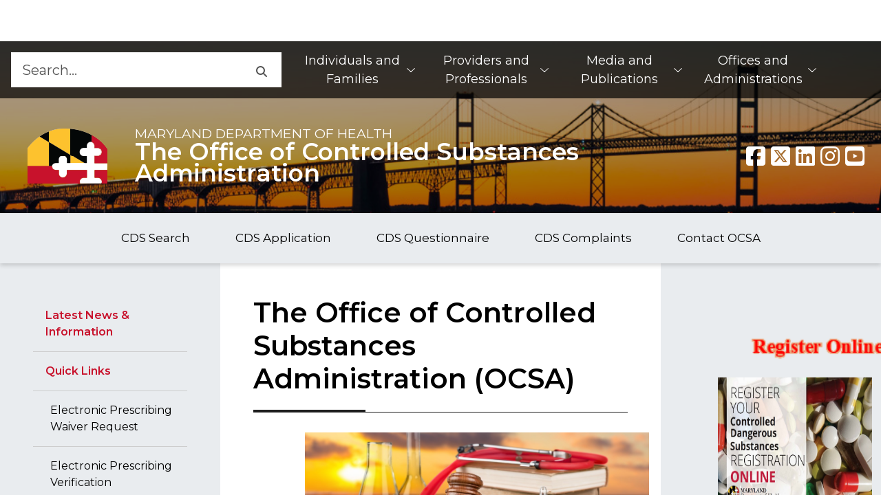

--- FILE ---
content_type: text/html; charset=utf-8
request_url: https://health.maryland.gov/ocsa/Pages/home.ASPX
body_size: 23210
content:


<!DOCTYPE html>
<html class="no-js" __expr-val-dir="ltr" dir="ltr" lang="en-us">
    <head id="ctl00_Head1"><meta name="msvalidate.01" content="DC82C0A3FC3A7277E85B6AC7346D802D" /><meta http-equiv="Expires" content="0" /><meta http-equiv="Content-Type" content="text/html; charset=utf-8" /><meta name="viewport" content="width=device-width, initial-scale=1, shrink-to-fit=no" /><meta name="description" content="An official website of the State of Maryland." /><meta name="robot" content="noarchive" /><meta http-equiv="X-UA-Compatible" content="IE=Edge" /><meta property="og:url" content="/ocsa/Pages/default.aspx" /><meta property="og:type" content="website" /><meta property="og:image" content="/ocsa/_layouts/15/MDH/img/logo.png" /><meta property="og:image:alt" content="Agency Logo" /><meta property="og:site_name" content="Maryland.gov Enterprise Agency Template" />

        <!-- ===== STARTER: Robots  ======================================================================================= -->
        
        <!-- ============== Favicon ======================================================================================== -->
        <link rel="shortcut icon" href="/_layouts/15/MDH/img/favicon.ico?v=1" type="image/vnd.microsoft.icon" id="favicon" /><link rel="icon" href="/_layouts/15/MDH/img/favicon.ico?v=1" type="image/x-icon" />
        <!-- ============== Page Title loaded from page or page layout ==================================================== -->
        <title>
	
	Maryland Department of Health
	OCSA Home

</title>

        <!-- ============== SP Scripts and CSS  ============================================================================ -->
        <script type="text/javascript">// <![CDATA[ 

var g_SPOffSwitches={};
// ]]>
</script>
<script type="text/javascript" src="/_layouts/15/1033/initstrings.js?rev=rRigIj1swMM1aSzktAusnQ%3D%3DTAG0"></script>
<script type="text/javascript" src="/_layouts/15/init.js?rev=bJnCOxG2vTCY6apeDgHugQ%3D%3DTAG0"></script>
<script type="text/javascript" src="/_layouts/15/1033/strings.js?rev=T0tF1Dsv9GiByFGKu1tnVw%3D%3DTAG0"></script>
<script type="text/javascript" src="/_layouts/15/ie55up.js?rev=NoTdkmV5ClH98tsLd0dLaQ%3D%3DTAG0"></script>
<script type="text/javascript" src="/ScriptResource.axd?d=0wjI18zUd6p6PbLgdkpNuoRTVUA0GaLlYeOQ8lyz-DpWKBmeZy6oNmjPfABn83BvZhj3VaoOKdv8YudKg_0q7sW3-44CRBBiapXeXrDkOrErsmCgCkF5_rT-KVUg7oUj69lu4uUhG9Qy6h7u8cR45Ljod4J9khElY_YUiWEzWWiALOxXoHTYqsdjtePUbKmr0&amp;t=5c0e0825"></script>
<script type="text/javascript" src="/_layouts/15/blank.js?rev=wGAe91H%2FU1PBBb4mWdrS7g%3D%3DTAG0"></script>
<script type="text/javascript" src="/ScriptResource.axd?d=yD_htxiqoPFsG9a0gORWUCbCiUftGAna6S4v0jfA5jTpYap9LQ09iv-Vi8jAu_N2lRj0ymtw-hzo6KMf9j7gte4WYaEGLlTXDIVZVhhK2tJbsqsg0CuqfvmXvG2JPQJuMZtFLubgsVTbx-jrmIbGpRLkGOQXtGQjeGiQ6emSA9fKq7TDLfF7SR5S-GZrFacQ0&amp;t=5c0e0825"></script>
<script type="text/javascript">RegisterSod("require.js", "\u002f_layouts\u002f15\u002frequire.js?rev=bv3fWJhk0uFGpVwBxnZKNQ\u00253D\u00253DTAG0");</script>
<script type="text/javascript">RegisterSod("sp.res.resx", "\u002f_layouts\u002f15\u002f1033\u002fsp.res.js?rev=FnWveYddVjlqQYS2ZBOOzA\u00253D\u00253DTAG0");</script>
<script type="text/javascript">RegisterSod("sp.runtime.js", "\u002f_layouts\u002f15\u002fsp.runtime.js?rev=\u00252FCFkUsNM9vOn70ynLHjx\u00252BA\u00253D\u00253DTAG0");RegisterSodDep("sp.runtime.js", "sp.res.resx");</script>
<script type="text/javascript">RegisterSod("sp.js", "\u002f_layouts\u002f15\u002fsp.js?rev=kMJ4amNmDEyOoeiJIscsqQ\u00253D\u00253DTAG0");RegisterSodDep("sp.js", "sp.runtime.js");RegisterSodDep("sp.js", "sp.ui.dialog.js");RegisterSodDep("sp.js", "sp.res.resx");</script>
<script type="text/javascript">RegisterSod("sp.init.js", "\u002f_layouts\u002f15\u002fsp.init.js?rev=exHmiI6jwGzgBh8H1tQZaw\u00253D\u00253DTAG0");</script>
<script type="text/javascript">RegisterSod("sp.ui.dialog.js", "\u002f_layouts\u002f15\u002fsp.ui.dialog.js?rev=FMGhfDulr22mpPEVLpvQAA\u00253D\u00253DTAG0");RegisterSodDep("sp.ui.dialog.js", "sp.init.js");RegisterSodDep("sp.ui.dialog.js", "sp.res.resx");</script>
<script type="text/javascript">RegisterSod("core.js", "\u002f_layouts\u002f15\u002fcore.js?rev=p1Ui\u00252FwpTQ\u00252BO5leOaZwsRyQ\u00253D\u00253DTAG0");</script>
<script type="text/javascript">RegisterSod("menu.js", "\u002f_layouts\u002f15\u002fmenu.js?rev=tUuCH04\u00252BhcqwPRPSpDIS1w\u00253D\u00253DTAG0");</script>
<script type="text/javascript">RegisterSod("mQuery.js", "\u002f_layouts\u002f15\u002fmquery.js?rev=f0N0n4bZMr5M\u00252BCZavxrsFw\u00253D\u00253DTAG0");</script>
<script type="text/javascript">RegisterSod("callout.js", "\u002f_layouts\u002f15\u002fcallout.js?rev=a\u00252FI7jVjLLSBxPIIdortINg\u00253D\u00253DTAG0");RegisterSodDep("callout.js", "mQuery.js");RegisterSodDep("callout.js", "core.js");</script>
<script type="text/javascript">RegisterSod("sp.core.js", "\u002f_layouts\u002f15\u002fsp.core.js?rev=W4i5ihKtIhCtU1nZt9KT2A\u00253D\u00253DTAG0");RegisterSodDep("sp.core.js", "sp.init.js");RegisterSodDep("sp.core.js", "core.js");</script>
<script type="text/javascript">RegisterSod("clienttemplates.js", "\u002f_layouts\u002f15\u002fclienttemplates.js?rev=RD4BKLfF4PW5Hr6hOAEOTQ\u00253D\u00253DTAG0");</script>
<script type="text/javascript">RegisterSod("sharing.js", "\u002f_layouts\u002f15\u002fsharing.js?rev=yNR\u00252FRR\u00252BMnZ7pkGRK38w\u00252Fjg\u00253D\u00253DTAG0");RegisterSodDep("sharing.js", "mQuery.js");RegisterSodDep("sharing.js", "clienttemplates.js");RegisterSodDep("sharing.js", "core.js");</script>
<script type="text/javascript">RegisterSod("suitelinks.js", "\u002f_layouts\u002f15\u002fsuitelinks.js?rev=H9n5nV3CLbK6SoZtnJ5KOg\u00253D\u00253DTAG0");RegisterSodDep("suitelinks.js", "core.js");</script>
<script type="text/javascript">RegisterSod("clientrenderer.js", "\u002f_layouts\u002f15\u002fclientrenderer.js?rev=YULxJViNmwItgc5fgdR1yA\u00253D\u00253DTAG0");</script>
<script type="text/javascript">RegisterSod("srch.resources.resx", "\u002f_layouts\u002f15\u002f1033\u002fsrch.resources.js?rev=vZPcBJM2l80oZNzRUCRQ4g\u00253D\u00253DTAG0");</script>
<script type="text/javascript">RegisterSod("search.clientcontrols.js", "\u002f_layouts\u002f15\u002fsearch.clientcontrols.js?rev=UHo6iq4tKCasXiFC6DpY5A\u00253D\u00253DTAG0");RegisterSodDep("search.clientcontrols.js", "sp.init.js");RegisterSodDep("search.clientcontrols.js", "clientrenderer.js");RegisterSodDep("search.clientcontrols.js", "srch.resources.resx");</script>
<script type="text/javascript">RegisterSod("sp.search.js", "\u002f_layouts\u002f15\u002fsp.search.js?rev=eMyDf7ZGV6rTjB2sDSdovA\u00253D\u00253DTAG0");RegisterSodDep("sp.search.js", "sp.init.js");RegisterSodDep("sp.search.js", "sp.runtime.js");</script>
<script type="text/javascript">RegisterSod("ajaxtoolkit.js", "\u002f_layouts\u002f15\u002fajaxtoolkit.js?rev=I3jVxnVkBqeUZ\u00252FWA\u00252BgwTLg\u00253D\u00253DTAG0");RegisterSodDep("ajaxtoolkit.js", "search.clientcontrols.js");</script>
<script type="text/javascript">RegisterSod("userprofile", "\u002f_layouts\u002f15\u002fsp.userprofiles.js?rev=J0M1pzLkfDXcJflabMvTYA\u00253D\u00253DTAG0");RegisterSodDep("userprofile", "sp.runtime.js");</script>
<script type="text/javascript">RegisterSod("followingcommon.js", "\u002f_layouts\u002f15\u002ffollowingcommon.js?rev=FArMxAxCWJgKEYqO61MU8w\u00253D\u00253DTAG0");RegisterSodDep("followingcommon.js", "sp.js");RegisterSodDep("followingcommon.js", "userprofile");RegisterSodDep("followingcommon.js", "core.js");RegisterSodDep("followingcommon.js", "mQuery.js");</script>
<script type="text/javascript">RegisterSod("profilebrowserscriptres.resx", "\u002f_layouts\u002f15\u002f1033\u002fprofilebrowserscriptres.js?rev=qwf69WaVc1mYlJLXqmZmVA\u00253D\u00253DTAG0");</script>
<script type="text/javascript">RegisterSod("sp.ui.mysitecommon.js", "\u002f_layouts\u002f15\u002fsp.ui.mysitecommon.js?rev=roTdiEyGigiWRXPVg4hf\u00252FA\u00253D\u00253DTAG0");RegisterSodDep("sp.ui.mysitecommon.js", "sp.init.js");RegisterSodDep("sp.ui.mysitecommon.js", "sp.runtime.js");RegisterSodDep("sp.ui.mysitecommon.js", "userprofile");RegisterSodDep("sp.ui.mysitecommon.js", "profilebrowserscriptres.resx");</script>
<script type="text/javascript">RegisterSod("inplview", "\u002f_layouts\u002f15\u002finplview.js?rev=K\u00252FLaauTw\u00252BUTMBXCLoXxOpw\u00253D\u00253DTAG0");RegisterSodDep("inplview", "core.js");RegisterSodDep("inplview", "clienttemplates.js");RegisterSodDep("inplview", "sp.js");</script>
<script type="text/javascript">RegisterSod("dragdrop.js", "\u002f_layouts\u002f15\u002fdragdrop.js?rev=iC5cBZOJzQYsQIR9yDSmYg\u00253D\u00253DTAG0");</script>
<script type="text/javascript">RegisterSod("quicklaunch.js", "\u002f_layouts\u002f15\u002fquicklaunch.js?rev=OM3NHis7YguZ8yAGGUQISA\u00253D\u00253DTAG0");RegisterSodDep("quicklaunch.js", "dragdrop.js");</script>


        <!-- ============== SecurityTrim this section begin  ================================================================ -->

        


        <!-- ============== Additional header placeholder - overridden by asp:content on pages or page layouts  ============== -->
        
            
	
	

            <!-- _lcid="1033" _version="16.0.10417" _dal="1" -->
<!-- _LocalBinding -->

<link rel="canonical" href="https://health.maryland.gov:443/ocsa/Pages/home.ASPX" /><meta name="google-site-verification" content="8hVUjVlMcfypN2Fk63t3ywaf5fB0yc4PuOr48O0plqc" /><meta name="google-site-verification" content="gNmJxoRoA2KoIJPAgQHkiyVcGTHQZ78wuFttitKGlF8" />
            
        

        <!-- ============== Theme base Core SharePoint CSS =================================================================== -->
        <link rel="stylesheet" href="/ocsa/_layouts/15/1033/styles/Themable/corev15.css" />

        <!-- ============== Core CSS files from MD Toolkit template. Do NOT modify.============================================ -->
        <!--<link rel="stylesheet" href="https://use.fontawesome.com/releases/v5.3.1/css/all.css" integrity="sha384-mzrmE5qonljUremFsqc01SB46JvROS7bZs3IO2EmfFsd15uHvIt+Y8vEf7N7fWAU" crossorigin="anonymous" />-->
        

        <link rel="stylesheet" href="/ocsa/_layouts/15/MDH/core/core.min.css" /><link rel="stylesheet" href="/ocsa/_layouts/15/MDH/core/jquery-ui.min.css" />

        <!-- ============== Custom site CSS file========== =================================================================== -->
        <link id="ctl00_Link1" rel="stylesheet" type="text/css" href="/ocsa/_layouts/15/MDH/framework/system_custom.css" /><link id="ctl00_Link2" rel="stylesheet" type="text/css" href="/Style Library/egov/css/site_custom.css" />
        <!--<link id="ctl00_Link3" rel="stylesheet" type="text/css" href="/ocsa/_layouts/15/MDH/css/DoIT-FAQ-UI.css" />-->
        <link rel="stylesheet" type="text/css" href="/style library/egov/css/translationStyle.css" />

        <!--
            Scripts that must be loaded immediately. The page relies on these to be
            loaded ASAP in order to display/function properly. All others are at the bottom.
        -->
        <script src='/ocsa/_layouts/15/MDH/lib/modernizr-3.6.0/modernizr-custom.js'></script>
        <script src='/ocsa/_layouts/15/MDH/lib/jquery-3.6.0/jquery-3.6.0.min.js'></script>
        <script src='/ocsa/_layouts/15/MDH/lib/jquery-ui.min.js'></script>
        <script src='/ocsa/_layouts/15/MDH/lib/slick/slick.min.js'></script>

        <!--  fontawesome api call start -->
        <script>
            var domain = window.location.origin;
            $.ajax({
                type: "GET",
                url: domain + "/_api/lists/getbytitle('Fontawesome')/items?$select=Title",
                dataType: "json",
                async: false,
                success: function (result, status, xhr) {
                    var fa_kit_url = result.value[0].Title;
                    document.write("<script src='" + fa_kit_url + "'><\/script>");

                },
                error: function (xhr, status, error) {
                    console.log("Result: " + status + " " + error + " " + xhr.status + " " + xhr.statusText)
                }
            });
        </script>
         <!--  fontawesome api call end -->
        <script type="text/javascript">
            var b = document.documentElement;
            b.setAttribute('data-useragent', navigator.userAgent);
            b.setAttribute('data-platform', navigator.platform);
            b.className += ((!!('ontouchstart' in window) || !!('onmsgesturechange' in window)) ? ' touch' : '');
        </script>

        <!--Step 7 : Necessary .js to implement agency search, modify .js with search collection name -->
        

        <!--
            mdgovConfig and mdgov_widgetOptions. These globals must be declared prior to loading template
            modules and EWF widgets.
        -->
        <script>
            /* Global template JS module configuration */
            var mdgovConfig = {
                debug: false,
                imageGrid: {
                    autoPlay: true
                }
            };
            /*
            * Global EWF configuration
            * Documentation: https://egov.maryland.gov/doit/ewf/userdocs/
            */
            var mdgov_widgetOptions = {
                /* https://egov.maryland.gov/doit/ewf/userdocs/widgets/analytics.aspx */
                // REPLACE this with your own Google Analytics information or REMOVE object.
                //analytics: {
                    // Google analytics property ID.
                    //gaPropertyId: "UA-33548192-1",
                    // Used to uniquely identify site within GA
                    //analyticsIdentifier: "MDHMain2019"
                //},
                header: {
                    includeTranslate: true
                }
            };
        </script>

        <!-- Load MDH Scripts -->
        <script src='/ocsa/_Layouts/15/MDH/lib/bootstrap-5.1.3/js/bootstrap.bundle.min.js'></script>
        <!--
        Enterprise Widget Framework (EWF) main script. Load widgets by appending their name[-version] string
        to the "api?load=" parameter.
        -->
        <script src="https://egov.maryland.gov/doit/ewf/ewf.js" data-main="https://egov.maryland.gov/doit/ewf/api?load=footer"></script>
        <script src='/ocsa/_Layouts/15/MDH/core/core.min.js'></script>

        <!-- DoIT- FAQ js -->
        <!--<script src='/ocsa/_Layouts/15/MDH/js/DoIT-FAQ.js'></script>-->

        

        <!-- Google tag (gtag.js) -->
        <script async src="https://www.googletagmanager.com/gtag/js?id=G-BFWLVL451M"></script>
        <script>
          window.dataLayer = window.dataLayer || [];
          function gtag(){dataLayer.push(arguments);}
          gtag('js', new Date());

          gtag('config', 'G-BFWLVL451M');
        </script>
    </head>
    <body>
        <!-- ============== SP IDs / Prefetch SP images / SP Form  =========================================================================== -->
        <div id="imgPrefetch" style="display:none">
<img src="/_layouts/15/MDH/img/favicon.ico?v=1&amp;rev=43" />
<img src="/_layouts/15/images/spcommon.png?rev=43" />
<img src="/ocsa/_layouts/15/MDH/img/logo.png?rev=43" />
</div>

        <noscript><div class='noindex'>You may be trying to access this site from a secured browser on the server. Please enable scripts and reload this page.</div></noscript>
        
        <div id="DeltaPlaceHolderPageDescription" class="ms-displayNone ms-normalWrap">
	
            <a href="javascript:;" id="ms-pageDescriptionDiv" style="display: none;" data-accessibility-nocheck="true">
                <span id="ms-pageDescriptionImage">&#160;</span>
            </a>
            <span class="ms-accessible" id="ms-pageDescription">
                
            </span>
            <script type="text/javascript">// <![CDATA[ 

_spBodyOnLoadFunctionNames.push("setupPageDescriptionCallout"); // ]]>
</script>
        
</div>
        <form method="post" action="./home.ASPX" onsubmit="javascript:return WebForm_OnSubmit();" id="aspnetForm">
<div class="aspNetHidden">
<input type="hidden" name="_wpcmWpid" id="_wpcmWpid" value="" />
<input type="hidden" name="wpcmVal" id="wpcmVal" value="" />
<input type="hidden" name="MSOWebPartPage_PostbackSource" id="MSOWebPartPage_PostbackSource" value="" />
<input type="hidden" name="MSOTlPn_SelectedWpId" id="MSOTlPn_SelectedWpId" value="" />
<input type="hidden" name="MSOTlPn_View" id="MSOTlPn_View" value="0" />
<input type="hidden" name="MSOTlPn_ShowSettings" id="MSOTlPn_ShowSettings" value="False" />
<input type="hidden" name="MSOGallery_SelectedLibrary" id="MSOGallery_SelectedLibrary" value="" />
<input type="hidden" name="MSOGallery_FilterString" id="MSOGallery_FilterString" value="" />
<input type="hidden" name="MSOTlPn_Button" id="MSOTlPn_Button" value="none" />
<input type="hidden" name="__EVENTTARGET" id="__EVENTTARGET" value="" />
<input type="hidden" name="__EVENTARGUMENT" id="__EVENTARGUMENT" value="" />
<input type="hidden" name="__REQUESTDIGEST" id="__REQUESTDIGEST" value="noDigest" />
<input type="hidden" name="MSOSPWebPartManager_DisplayModeName" id="MSOSPWebPartManager_DisplayModeName" value="Browse" />
<input type="hidden" name="MSOSPWebPartManager_ExitingDesignMode" id="MSOSPWebPartManager_ExitingDesignMode" value="false" />
<input type="hidden" name="MSOWebPartPage_Shared" id="MSOWebPartPage_Shared" value="" />
<input type="hidden" name="MSOLayout_LayoutChanges" id="MSOLayout_LayoutChanges" value="" />
<input type="hidden" name="MSOLayout_InDesignMode" id="MSOLayout_InDesignMode" value="" />
<input type="hidden" name="_wpSelected" id="_wpSelected" value="" />
<input type="hidden" name="_wzSelected" id="_wzSelected" value="" />
<input type="hidden" name="MSOSPWebPartManager_OldDisplayModeName" id="MSOSPWebPartManager_OldDisplayModeName" value="Browse" />
<input type="hidden" name="MSOSPWebPartManager_StartWebPartEditingName" id="MSOSPWebPartManager_StartWebPartEditingName" value="false" />
<input type="hidden" name="MSOSPWebPartManager_EndWebPartEditing" id="MSOSPWebPartManager_EndWebPartEditing" value="false" />
<input type="hidden" name="__VIEWSTATE" id="__VIEWSTATE" value="/[base64]/RQXqVQ1obZ5lfQ==" />
</div>

<script type="text/javascript">
//<![CDATA[
var theForm = document.forms['aspnetForm'];
if (!theForm) {
    theForm = document.aspnetForm;
}
function __doPostBack(eventTarget, eventArgument) {
    if (!theForm.onsubmit || (theForm.onsubmit() != false)) {
        theForm.__EVENTTARGET.value = eventTarget;
        theForm.__EVENTARGUMENT.value = eventArgument;
        theForm.submit();
    }
}
//]]>
</script>


<script src="/WebResource.axd?d=Flf_ixzQ8xFbmDAqve5Df8Og3piyYWHSq7tFEfKpNQrjfvmiux3EEgStyKLpVIxDx0Ze-sh965kFxJ7mY-oMks0hUEtyv6ml_rtX6hsQPrg1&amp;t=638901392248157332" type="text/javascript"></script>


<script type="text/javascript">
//<![CDATA[
var MSOWebPartPageFormName = 'aspnetForm';
var g_presenceEnabled = true;
var g_wsaEnabled = false;

var g_correlationId = 'db9be0a1-e861-5022-088c-362475419ff9';
var g_wsaQoSEnabled = false;
var g_wsaQoSDataPoints = [];
var g_wsaRUMEnabled = false;
var g_wsaLCID = 1033;
var g_wsaListTemplateId = 850;
var g_wsaSiteTemplateId = 'STS#0';
var _spPageContextInfo={"webServerRelativeUrl":"/ocsa","webAbsoluteUrl":"https://health.maryland.gov/ocsa","viewId":"","listId":"{4d858e5c-8a0f-4764-ba44-c30d53289779}","listPermsMask":{"High":16,"Low":196673},"listUrl":"/ocsa/Pages","listTitle":"Pages","listBaseTemplate":850,"viewOnlyExperienceEnabled":false,"blockDownloadsExperienceEnabled":false,"idleSessionSignOutEnabled":false,"cdnPrefix":"","siteAbsoluteUrl":"https://health.maryland.gov","siteId":"{bd0ae182-4d01-4d46-881c-d6d3fbbecc5b}","showNGSCDialogForSyncOnTS":false,"supportPoundStorePath":true,"supportPercentStorePath":true,"siteSubscriptionId":null,"CustomMarkupInCalculatedFieldDisabled":true,"AllowCustomMarkupInCalculatedField":false,"isSPO":false,"farmLabel":null,"serverRequestPath":"/ocsa/Pages/home.ASPX","layoutsUrl":"_layouts/15","webId":"{89907cbc-0ffe-49f9-8102-d46787d30532}","webTitle":"​​The Office of Controlled Substances Administration","webTemplate":"1","webTemplateConfiguration":"STS#0","webDescription":"","tenantAppVersion":"3876394036","isAppWeb":false,"webLogoUrl":"_layouts/15/images/siteicon.png","webLanguage":1033,"currentLanguage":1033,"currentUICultureName":"en-US","currentCultureName":"en-US","currentCultureLCID":1033,"env":null,"nid":0,"fid":0,"serverTime":"2025-12-07T06:47:37.8092561Z","siteClientTag":"101$$16.0.10417.20068","crossDomainPhotosEnabled":false,"openInClient":true,"Has2019Era":true,"webUIVersion":15,"webPermMasks":{"High":16,"Low":196673},"pageListId":"{4d858e5c-8a0f-4764-ba44-c30d53289779}","pageItemId":15,"pagePermsMask":{"High":16,"Low":196673},"pagePersonalizationScope":1,"userEmail":"","userId":0,"userLoginName":null,"userDisplayName":null,"isAnonymousUser":true,"isAnonymousGuestUser":false,"isEmailAuthenticationGuestUser":false,"isExternalGuestUser":false,"systemUserKey":null,"alertsEnabled":true,"siteServerRelativeUrl":"/","allowSilverlightPrompt":"True","themeCacheToken":"/ocsa::3:","themedCssFolderUrl":null,"themedImageFileNames":null,"modernThemingEnabled":true,"isSiteAdmin":false,"ExpFeatures":[480216468,1884350801,1158731092,62197791,538521105,335811073,4194306,34614301,268500996,-1946025984,28445328,-2147475455,134291456,65536,288,950272,1282,808326148,134217873,0,0,-1073217536,545285252,18350656,-467402752,6291457,-2147483644,1074794496,-1728053184,1845537108,622628,4102,0,0,0,0,0,0,0,0,0,0,0,0,0,0,0],"killSwitches":{},"InternalValidAuthorities":["doitsites1.maryland.gov","doitsites3.maryland.gov","mdhsites.maryland.gov","doitsites2.maryland.gov"],"CorrelationId":"db9be0a1-e861-5022-088c-362475419ff9","hasManageWebPermissions":false,"isNoScriptEnabled":false,"groupId":null,"groupHasHomepage":true,"groupHasQuickLaunchConversationsLink":false,"departmentId":null,"hubSiteId":null,"hasPendingWebTemplateExtension":false,"isHubSite":false,"isWebWelcomePage":true,"siteClassification":"","hideSyncButtonOnODB":false,"showNGSCDialogForSyncOnODB":false,"sitePagesEnabled":true,"sitePagesFeatureVersion":7,"DesignPackageId":"00000000-0000-0000-0000-000000000000","groupType":null,"groupColor":"#ee0410","siteColor":"#ee0410","headerEmphasis":0,"navigationInfo":null,"guestsEnabled":false,"MenuData":{"SignInUrl":"/ocsa/_layouts/15/Authenticate.aspx?Source=%2Focsa%2FPages%2Fhome%2EASPX"},"RecycleBinItemCount":-1,"PublishingFeatureOn":true,"PreviewFeaturesEnabled":false,"disableAppViews":false,"disableFlows":false,"serverRedirectedUrl":null,"formDigestValue":"0x1401E7FCEBCA953705CEB5DD7A5511A7D88FEBA0FAA0BFDCE0FFF13B6BFAE7B75088223F4FA01F4EB6E0621E58ADB2ECD981EBE70EE36A5F1AD5C1187AB320A3,07 Dec 2025 06:47:37 -0000","maximumFileSize":10240,"formDigestTimeoutSeconds":900,"canUserCreateMicrosoftForm":false,"canUserCreateVisioDrawing":true,"readOnlyState":null,"isTenantDevSite":false,"preferUserTimeZone":false,"userTimeZoneData":null,"userTime24":false,"userFirstDayOfWeek":null,"webTimeZoneData":null,"webTime24":false,"webFirstDayOfWeek":null,"isSelfServiceSiteCreationEnabled":null,"alternateWebAppHost":"","aadTenantId":"","aadUserId":"","aadInstanceUrl":"","msGraphEndpointUrl":"https://","allowInfectedDownload":true};_spPageContextInfo.updateFormDigestPageLoaded=new Date();_spPageContextInfo.clientServerTimeDelta=new Date(_spPageContextInfo.serverTime)-new Date();if(typeof(define)=='function'){define('SPPageContextInfo',[],function(){return _spPageContextInfo;});}var L_Menu_BaseUrl="/ocsa";
var L_Menu_LCID="1033";
var L_Menu_SiteTheme="null";
document.onreadystatechange=fnRemoveAllStatus; function fnRemoveAllStatus(){removeAllStatus(true)};Flighting.ExpFeatures = [480216468,1884350801,1158731092,62197791,538521105,335811073,4194306,34614301,268500996,-1946025984,28445328,-2147475455,134291456,65536,288,950272,1282,808326148,134217873,0,0,-1073217536,545285252,18350656,-467402752,6291457,-2147483644,1074794496,-1728053184,1845537108,622628,4102,0,0,0,0,0,0,0,0,0,0,0,0,0,0,0]; (function()
{
    if(typeof(window.SP) == "undefined") window.SP = {};
    if(typeof(window.SP.YammerSwitch) == "undefined") window.SP.YammerSwitch = {};

    var ysObj = window.SP.YammerSwitch;
    ysObj.IsEnabled = false;
    ysObj.TargetYammerHostName = "www.yammer.com";
} )(); var _spWebPartComponents = new Object();//]]>
</script>

<script src="/_layouts/15/blank.js?rev=wGAe91H%2FU1PBBb4mWdrS7g%3D%3DTAG0" type="text/javascript"></script>
<script type="text/javascript">
//<![CDATA[
(function(){

        if (typeof(_spBodyOnLoadFunctions) === 'undefined' || _spBodyOnLoadFunctions === null) {
            return;
        }
        _spBodyOnLoadFunctions.push(function() {
            SP.SOD.executeFunc('core.js', 'FollowingDocument', function() { FollowingDocument(); });
        });
    })();(function(){

        if (typeof(_spBodyOnLoadFunctions) === 'undefined' || _spBodyOnLoadFunctions === null) {
            return;
        }
        _spBodyOnLoadFunctions.push(function() {
            SP.SOD.executeFunc('core.js', 'FollowingCallout', function() { FollowingCallout(); });
        });
    })();if (typeof(DeferWebFormInitCallback) == 'function') DeferWebFormInitCallback();function WebForm_OnSubmit() {
UpdateFormDigest('\u002focsa', 720000);if (typeof(_spFormOnSubmitWrapper) != 'undefined') {return _spFormOnSubmitWrapper();} else {return true;};
return true;
}
//]]>
</script>

<div class="aspNetHidden">

	<input type="hidden" name="__VIEWSTATEGENERATOR" id="__VIEWSTATEGENERATOR" value="BAB98CB3" />
</div>

            <!-- ============== SharePoint Reqs this for adding columns ===================================================== -->
            <script type="text/javascript"> var submitHook = function () { return false; }; theForm._spOldSubmit = theForm.submit; theForm.submit = function () { if (!submitHook()) { this._spOldSubmit(); } }; </script>

            <!-- ============== Web Part Manager  ============================================================================================= -->
            <span id="DeltaSPWebPartManager">
                <script nonce="85fc741e-3f95-4cc6-b3fe-8b9a298d6ca4" src="/_layouts/15/next/spclient/en-us/sp-classic-page-assembly.js?uniqueId=fwYbs">

</script><script nonce="85fc741e-3f95-4cc6-b3fe-8b9a298d6ca4">
	//<!--
	

(function(global){
  var correlationId="db9be0a1-e861-5022-088c-362475419ff9",
    handleFailure=function(errorInformation){    console.error(errorInformation.message);},
    spClientSidePageContext={ 

"clientSideApplicationId" : "eb4b666b-5c29-4dad-9a99-23613f21a2b7",

"contextWebInfo" : {"_ObjectType_":"SP.ContextWebInformation","FormDigestTimeoutSeconds":900,"FormDigestValue":"0x1401E7FCEBCA953705CEB5DD7A5511A7D88FEBA0FAA0BFDCE0FFF13B6BFAE7B75088223F4FA01F4EB6E0621E58ADB2ECD981EBE70EE36A5F1AD5C1187AB320A3,07 Dec 2025 06:47:37 -0000","LibraryVersion":"16.0.10417.20068","SiteFullUrl":"https:\u002f\u002fhealth.maryland.gov","SupportedSchemaVersions":["14.0.0.0","15.0.0.0"],"WebFullUrl":"https:\u002f\u002fhealth.maryland.gov\u002focsa"},

"customActions" : [],

"spPageContextInfo" : {"webServerRelativeUrl":"/ocsa","webAbsoluteUrl":"https://health.maryland.gov/ocsa","viewId":"","listId":"{4d858e5c-8a0f-4764-ba44-c30d53289779}","listPermsMask":{"High":16,"Low":196673},"listUrl":"/ocsa/Pages","listTitle":"Pages","listBaseTemplate":850,"viewOnlyExperienceEnabled":false,"blockDownloadsExperienceEnabled":false,"idleSessionSignOutEnabled":false,"cdnPrefix":"","siteAbsoluteUrl":"https://health.maryland.gov","siteId":"{bd0ae182-4d01-4d46-881c-d6d3fbbecc5b}","showNGSCDialogForSyncOnTS":false,"supportPoundStorePath":true,"supportPercentStorePath":true,"siteSubscriptionId":null,"CustomMarkupInCalculatedFieldDisabled":true,"AllowCustomMarkupInCalculatedField":false,"isSPO":false,"farmLabel":null,"serverRequestPath":"/ocsa/Pages/home.ASPX","layoutsUrl":"_layouts/15","webId":"{89907cbc-0ffe-49f9-8102-d46787d30532}","webTitle":"​​The Office of Controlled Substances Administration","webTemplate":"1","webTemplateConfiguration":"STS#0","webDescription":"","tenantAppVersion":"3876394036","isAppWeb":false,"webLogoUrl":"_layouts/15/images/siteicon.png","webLanguage":1033,"currentLanguage":1033,"currentUICultureName":"en-US","currentCultureName":"en-US","currentCultureLCID":1033,"env":null,"nid":0,"fid":0,"serverTime":"2025-12-07T06:47:37.8695388Z","siteClientTag":"101$$16.0.10417.20068","crossDomainPhotosEnabled":false,"openInClient":true,"Has2019Era":true,"webUIVersion":15,"webPermMasks":{"High":16,"Low":196673},"pageListId":"{4d858e5c-8a0f-4764-ba44-c30d53289779}","pageItemId":15,"pagePermsMask":{"High":16,"Low":196673},"pagePersonalizationScope":1,"userEmail":"","userId":0,"userLoginName":null,"userDisplayName":null,"isAnonymousUser":true,"isAnonymousGuestUser":false,"isEmailAuthenticationGuestUser":false,"isExternalGuestUser":false,"systemUserKey":null,"alertsEnabled":true,"siteServerRelativeUrl":"/","allowSilverlightPrompt":"True","themeCacheToken":"/ocsa::3:","themedCssFolderUrl":null,"themedImageFileNames":null,"modernThemingEnabled":true,"isSiteAdmin":false,"ExpFeatures":[480216468,1884350801,1158731092,62197791,538521105,335811073,4194306,34614301,268500996,-1946025984,28445328,-2147475455,134291456,65536,288,950272,1282,808326148,134217873,0,0,-1073217536,545285252,18350656,-467402752,6291457,-2147483644,1074794496,-1728053184,1845537108,622628,4102,0,0,0,0,0,0,0,0,0,0,0,0,0,0,0],"killSwitches":{},"InternalValidAuthorities":["doitsites1.maryland.gov","doitsites3.maryland.gov","mdhsites.maryland.gov","doitsites2.maryland.gov"],"CorrelationId":"db9be0a1-e861-5022-088c-362475419ff9","hasManageWebPermissions":false,"isNoScriptEnabled":false,"groupId":null,"groupHasHomepage":true,"groupHasQuickLaunchConversationsLink":false,"departmentId":null,"hubSiteId":null,"hasPendingWebTemplateExtension":false,"isHubSite":false,"isWebWelcomePage":true,"siteClassification":"","hideSyncButtonOnODB":false,"showNGSCDialogForSyncOnODB":false,"sitePagesEnabled":true,"sitePagesFeatureVersion":7,"DesignPackageId":"00000000-0000-0000-0000-000000000000","groupType":null,"groupColor":"#ee0410","siteColor":"#ee0410","headerEmphasis":0,"navigationInfo":null,"guestsEnabled":false,"MenuData":{"SignInUrl":"/ocsa/_layouts/15/Authenticate.aspx?Source=%2Focsa%2FPages%2Fhome%2EASPX"},"RecycleBinItemCount":-1,"PublishingFeatureOn":true,"PreviewFeaturesEnabled":false,"disableAppViews":false,"disableFlows":false,"serverRedirectedUrl":null,"formDigestValue":"0x1401E7FCEBCA953705CEB5DD7A5511A7D88FEBA0FAA0BFDCE0FFF13B6BFAE7B75088223F4FA01F4EB6E0621E58ADB2ECD981EBE70EE36A5F1AD5C1187AB320A3,07 Dec 2025 06:47:37 -0000","maximumFileSize":10240,"formDigestTimeoutSeconds":900,"canUserCreateMicrosoftForm":false,"canUserCreateVisioDrawing":true,"readOnlyState":null,"isTenantDevSite":false,"preferUserTimeZone":false,"userTimeZoneData":null,"userTime24":false,"userFirstDayOfWeek":null,"webTimeZoneData":null,"webTime24":false,"webFirstDayOfWeek":null,"isSelfServiceSiteCreationEnabled":null,"alternateWebAppHost":"","aadTenantId":"","aadUserId":"","aadInstanceUrl":"","msGraphEndpointUrl":"https://","allowInfectedDownload":true},

"manifests" : [{"preloadOptions":{},"title":{"default":"classic-page-webpart-application"},"description":{"default":"Classic page webpart application"},"assemblyId":"addf4597-640f-4316-858c-2359e0c4ec21","version":"0.1.5","alias":"ClassicPageWebPartApplication","preloadComponents":["02a01e42-69ab-403d-8a16-acd128661f8e","0d910c1c-13b9-4e1c-9aa4-b008c5e42d7d","aa0a46ec-1505-43cd-a44a-93f3a5aa460a","974a7777-0990-4136-8fa6-95d80114c2e0","c83d5509-ccd5-4c67-919f-2440f237927a","a81a5cf6-c9ad-4a0a-85aa-68c03d2d22a2","8494e7d7-6b99-47b2-a741-59873e42f16f","1c4541f7-5c31-41aa-9fa8-fbc9dc14c0a8","1c6c9123-7aac-41f3-a376-3caea41ed83f","f97266fb-ccb7-430e-9384-4124d05295d3","467dc675-7cc5-4709-8aac-78e3b71bd2f6","7263c7d0-1d6a-45ec-8d85-d4d1d234171b","73e1dc6c-8441-42cc-ad47-4bd3659f8a3a","8217e442-8ed3-41fd-957d-b112e841286a","cc2cc925-b5be-41bb-880a-f0f8030c6aff","4df9bb86-ab0a-4aab-ab5f-48bf167048fb","3fbad3f4-a628-41b0-8694-2054c09edccd","05ed6956-59ad-4aa6-9e4e-b832c96ae87b"],"isInternal":true,"loaderConfig":{"internalModuleBaseUrls":["/_layouts/15/next/spclient/"],"entryModuleId":"sp-classic-page-application","scriptResources":{"sp-classic-page-application":{"type":"localizedPath","defaultPath":{"default":"en-us/sp-classic-page-application.js?uniqueId=fwYbs"}},"@microsoft/sp-core-library":{"type":"component","id":"7263c7d0-1d6a-45ec-8d85-d4d1d234171b","version":"1.5.0"},"@microsoft/sp-webpart-base":{"type":"component","id":"974a7777-0990-4136-8fa6-95d80114c2e0","version":"1.5.0"},"@microsoft/sp-loader":{"type":"component","id":"1c6c9123-7aac-41f3-a376-3caea41ed83f","version":"1.5.0"},"@ms/sp-telemetry":{"type":"component","id":"8217e442-8ed3-41fd-957d-b112e841286a","version":"0.2.2"},"@microsoft/sp-application-base":{"type":"component","id":"4df9bb86-ab0a-4aab-ab5f-48bf167048fb","version":"1.5.0"}}},"manifestVersion":2,"id":"eb4b666b-5c29-4dad-9a99-23613f21a2b7","componentType":"Application"}, {"preconfiguredEntries":[{"title":{"default":"Link Cards"},"description":{"default":"Display a set of cards which link to content on another page or site."},"officeFabricIconFontName":"Page","groupId":"f7e75453-a62d-42f9-b469-902585c2f8a9","group":{"default":"MDH Webparts"},"properties":{"heading":"Quick Links","cardCount":3,"viewType":2,"cards":[{"iconColor":"#5312C8"}]}}],"version":"0.0.1","alias":"MdhLinkCardsWebPart","loaderConfig":{"internalModuleBaseUrls":["https://health.maryland.gov/appcat/ClientSideAssets/76756114-26d3-4523-8111-5508957b0c93"],"entryModuleId":"mdh-link-cards-web-part","scriptResources":{"mdh-link-cards-web-part":{"type":"path","path":"mdh-link-cards-web-part_35dc589149c512ca723d373ba16a1ff6.js"},"jquery":{"type":"path","path":"jquery_dc5e7f18c8d36ac1d3d4753a87c98d0a.js"},"MdhLinkCardsWebPartStrings":{"type":"localizedPath","defaultPath":"mdhspfx-mdhlinkcardswebpartstrings_en-us_22a2bf2622d64945a9173e57a131a493.js","paths":{}},"react":{"type":"component","id":"0d910c1c-13b9-4e1c-9aa4-b008c5e42d7d","version":"15.6.2"},"react-dom":{"type":"component","id":"aa0a46ec-1505-43cd-a44a-93f3a5aa460a","version":"15.6.2"},"@microsoft/sp-webpart-base":{"type":"component","id":"974a7777-0990-4136-8fa6-95d80114c2e0","version":"1.4.1"},"@microsoft/sp-core-library":{"type":"component","id":"7263c7d0-1d6a-45ec-8d85-d4d1d234171b","version":"1.4.1"},"@microsoft/sp-loader":{"type":"component","id":"1c6c9123-7aac-41f3-a376-3caea41ed83f","version":"1.4.1"},"@microsoft/sp-lodash-subset":{"type":"component","id":"73e1dc6c-8441-42cc-ad47-4bd3659f8a3a","version":"1.4.1"}}},"manifestVersion":2,"id":"977f7959-0b0b-4466-9af2-61e0644223fe","componentType":"WebPart"}, {"version":"1.5.0","alias":"SPCoreLibrary","isInternal":true,"loaderConfig":{"internalModuleBaseUrls":["/_layouts/15/next/spclient/"],"entryModuleId":"sp-core-library","scriptResources":{"sp-core-library":{"type":"localizedPath","defaultPath":{"default":"en-us/sp-core-library.js?uniqueId=fwYbs"}},"@microsoft/sp-lodash-subset":{"type":"component","id":"73e1dc6c-8441-42cc-ad47-4bd3659f8a3a","version":"1.5.0"}}},"manifestVersion":2,"id":"7263c7d0-1d6a-45ec-8d85-d4d1d234171b","componentType":"Library"}, {"version":"1.5.0","alias":"SPWebPartBase","isInternal":true,"loaderConfig":{"internalModuleBaseUrls":["/_layouts/15/next/spclient/"],"entryModuleId":"sp-webpart-base","scriptResources":{"sp-webpart-base":{"type":"localizedPath","defaultPath":{"default":"en-us/sp-webpart-base.js?uniqueId=fwYbs"}},"@microsoft/sp-core-library":{"type":"component","id":"7263c7d0-1d6a-45ec-8d85-d4d1d234171b","version":"1.5.0"},"@microsoft/decorators":{"type":"component","id":"f97266fb-ccb7-430e-9384-4124d05295d3","version":"1.5.0"},"react":{"type":"component","id":"0d910c1c-13b9-4e1c-9aa4-b008c5e42d7d","version":"15.6.2"},"@ms/sp-telemetry":{"type":"component","id":"8217e442-8ed3-41fd-957d-b112e841286a","version":"0.2.2"},"@microsoft/sp-lodash-subset":{"type":"component","id":"73e1dc6c-8441-42cc-ad47-4bd3659f8a3a","version":"1.5.0"},"@microsoft/office-ui-fabric-react-bundle":{"type":"component","id":"02a01e42-69ab-403d-8a16-acd128661f8e","version":"1.5.0"},"react-dom":{"type":"component","id":"aa0a46ec-1505-43cd-a44a-93f3a5aa460a","version":"15.6.2"},"@microsoft/load-themed-styles":{"type":"component","id":"229b8d08-79f3-438b-8c21-4613fc877abd","version":"0.1.2"},"@microsoft/sp-component-base":{"type":"component","id":"467dc675-7cc5-4709-8aac-78e3b71bd2f6","version":"1.5.0"},"@microsoft/sp-http":{"type":"component","id":"c07208f0-ea3b-4c1a-9965-ac1b825211a6","version":"1.5.0"},"@ms/sp-load-themed-styles":{"type":"component","id":"229b8d08-79f3-438b-8c21-4613fc877abd","version":"0.1.2"},"@microsoft/sp-loader":{"type":"component","id":"1c6c9123-7aac-41f3-a376-3caea41ed83f","version":"1.5.0"},"@microsoft/sp-page-context":{"type":"component","id":"1c4541f7-5c31-41aa-9fa8-fbc9dc14c0a8","version":"1.5.0"}}},"manifestVersion":2,"id":"974a7777-0990-4136-8fa6-95d80114c2e0","componentType":"Library"}, {"version":"1.5.0","alias":"SPLoader","isInternal":true,"loaderConfig":{"internalModuleBaseUrls":["/_layouts/15/next/spclient/"],"entryModuleId":"sp-loader","scriptResources":{"sp-loader":{"type":"localizedPath","defaultPath":{"default":"en-us/sp-loader.js?uniqueId=fwYbs"}},"@microsoft/sp-core-library":{"type":"component","id":"7263c7d0-1d6a-45ec-8d85-d4d1d234171b","version":"1.5.0"},"@ms/sp-telemetry":{"type":"component","id":"8217e442-8ed3-41fd-957d-b112e841286a","version":"0.2.2"},"@microsoft/sp-page-context":{"type":"component","id":"1c4541f7-5c31-41aa-9fa8-fbc9dc14c0a8","version":"1.5.0"},"@microsoft/sp-http":{"type":"component","id":"c07208f0-ea3b-4c1a-9965-ac1b825211a6","version":"1.5.0"},"@microsoft/sp-lodash-subset":{"type":"component","id":"73e1dc6c-8441-42cc-ad47-4bd3659f8a3a","version":"1.5.0"},"@microsoft/sp-dynamic-data":{"type":"component","id":"e40f8203-b39d-425a-a957-714852e33b79","version":"1.5.0"},"@microsoft/load-themed-styles":{"type":"component","id":"229b8d08-79f3-438b-8c21-4613fc877abd","version":"0.1.2"}}},"manifestVersion":2,"id":"1c6c9123-7aac-41f3-a376-3caea41ed83f","componentType":"Library"}, {"version":"0.2.2","alias":"SPTelemetry","isInternal":true,"loaderConfig":{"internalModuleBaseUrls":["/_layouts/15/next/spclient/"],"entryModuleId":"sp-telemetry","scriptResources":{"sp-telemetry":{"type":"path","path":"sp-telemetry.js"},"@microsoft/sp-core-library":{"type":"component","id":"7263c7d0-1d6a-45ec-8d85-d4d1d234171b","version":"1.5.0"},"@ms/odsp-utilities-bundle":{"type":"component","id":"cc2cc925-b5be-41bb-880a-f0f8030c6aff","version":"1.1.0"},"@microsoft/sp-lodash-subset":{"type":"component","id":"73e1dc6c-8441-42cc-ad47-4bd3659f8a3a","version":"1.5.0"}}},"manifestVersion":2,"id":"8217e442-8ed3-41fd-957d-b112e841286a","componentType":"Library"}, {"version":"1.5.0","alias":"SPApplicationBase","preloadComponents":["c0c518b8-701b-4f6f-956d-5782772bb731"],"isInternal":true,"loaderConfig":{"internalModuleBaseUrls":["/_layouts/15/next/spclient/"],"entryModuleId":"sp-application-base","scriptResources":{"sp-application-base":{"type":"localizedPath","defaultPath":{"default":"en-us/sp-application-base.js?uniqueId=fwYbs"}},"@microsoft/sp-core-library":{"type":"component","id":"7263c7d0-1d6a-45ec-8d85-d4d1d234171b","version":"1.5.0"},"@ms/sp-telemetry":{"type":"component","id":"8217e442-8ed3-41fd-957d-b112e841286a","version":"0.2.2"},"@microsoft/sp-http":{"type":"component","id":"c07208f0-ea3b-4c1a-9965-ac1b825211a6","version":"1.5.0"},"@microsoft/sp-loader":{"type":"component","id":"1c6c9123-7aac-41f3-a376-3caea41ed83f","version":"1.5.0"},"@ms/odsp-utilities-bundle":{"type":"component","id":"cc2cc925-b5be-41bb-880a-f0f8030c6aff","version":"1.1.0"},"@microsoft/sp-extension-base":{"type":"component","id":"0773bd53-a69e-4293-87e6-ba80ea4d614b","version":"1.5.0"},"@microsoft/decorators":{"type":"component","id":"f97266fb-ccb7-430e-9384-4124d05295d3","version":"1.5.0"},"@microsoft/sp-page-context":{"type":"component","id":"1c4541f7-5c31-41aa-9fa8-fbc9dc14c0a8","version":"1.5.0"},"@microsoft/sp-component-base":{"type":"component","id":"467dc675-7cc5-4709-8aac-78e3b71bd2f6","version":"1.5.0"},"@microsoft/sp-lodash-subset":{"type":"component","id":"73e1dc6c-8441-42cc-ad47-4bd3659f8a3a","version":"1.5.0"},"@microsoft/load-themed-styles":{"type":"component","id":"229b8d08-79f3-438b-8c21-4613fc877abd","version":"0.1.2"},"@ms/sp-load-themed-styles":{"type":"component","id":"229b8d08-79f3-438b-8c21-4613fc877abd","version":"0.1.2"}}},"manifestVersion":2,"id":"4df9bb86-ab0a-4aab-ab5f-48bf167048fb","componentType":"Library"}, {"version":"1.5.0","alias":"OfficeUIFabricReact","isInternal":true,"loaderConfig":{"internalModuleBaseUrls":["/_layouts/15/next/spclient/"],"entryModuleId":"office-ui-fabric-react-bundle","scriptResources":{"office-ui-fabric-react-bundle":{"type":"path","path":"office-ui-fabric-react-bundle.js"},"react":{"type":"component","id":"0d910c1c-13b9-4e1c-9aa4-b008c5e42d7d","version":"15.6.2"},"@microsoft/load-themed-styles":{"type":"component","id":"229b8d08-79f3-438b-8c21-4613fc877abd","version":"0.1.2"},"react-dom":{"type":"component","id":"aa0a46ec-1505-43cd-a44a-93f3a5aa460a","version":"15.6.2"}}},"manifestVersion":2,"id":"02a01e42-69ab-403d-8a16-acd128661f8e","componentType":"Library"}, {"version":"0.0.2","alias":"I18nUtilities","isInternal":true,"loaderConfig":{"internalModuleBaseUrls":["/_layouts/15/next/spclient/"],"entryModuleId":"i18n-utilities-bundle","scriptResources":{"i18n-utilities-bundle":{"type":"localizedPath","defaultPath":{"default":"en-us/i18n-utilities-bundle.js?uniqueId=fwYbs"}}}},"manifestVersion":2,"id":"c83d5509-ccd5-4c67-919f-2440f237927a","componentType":"Library"}, {"version":"1.1.1","alias":"SPFilepicker","isInternal":true,"loaderConfig":{"internalModuleBaseUrls":["/_layouts/15/next/spclient/"],"entryModuleId":"sp-filepicker","scriptResources":{"sp-filepicker":{"type":"localizedPath","defaultPath":{"default":"en-us/sp-filepicker.js?uniqueId=fwYbs"}},"@ms/sp-component-utilities":{"type":"component","id":"8494e7d7-6b99-47b2-a741-59873e42f16f","version":"0.2.1"},"@ms/sp-telemetry":{"type":"component","id":"8217e442-8ed3-41fd-957d-b112e841286a","version":"0.2.2"},"react":{"type":"component","id":"0d910c1c-13b9-4e1c-9aa4-b008c5e42d7d","version":"15.6.2"},"@microsoft/office-ui-fabric-react-bundle":{"type":"component","id":"02a01e42-69ab-403d-8a16-acd128661f8e","version":"1.5.0"},"@ms/odsp-utilities-bundle":{"type":"component","id":"cc2cc925-b5be-41bb-880a-f0f8030c6aff","version":"1.1.0"},"@microsoft/sp-core-library":{"type":"component","id":"7263c7d0-1d6a-45ec-8d85-d4d1d234171b","version":"1.5.0"},"@microsoft/sp-page-context":{"type":"component","id":"1c4541f7-5c31-41aa-9fa8-fbc9dc14c0a8","version":"1.5.0"},"@ms/sp-webpart-shared":{"type":"component","id":"914330ee-2df2-4f6e-a858-30c23a812408","version":"0.1.0"},"react-dom":{"type":"component","id":"aa0a46ec-1505-43cd-a44a-93f3a5aa460a","version":"15.6.2"},"@microsoft/sp-http":{"type":"component","id":"c07208f0-ea3b-4c1a-9965-ac1b825211a6","version":"1.5.0"},"@microsoft/sp-lodash-subset":{"type":"component","id":"73e1dc6c-8441-42cc-ad47-4bd3659f8a3a","version":"1.5.0"},"@ms/sp-dataproviders":{"type":"component","id":"1cea229f-b208-4202-8014-22503d92a019","version":"0.1.0"},"@microsoft/load-themed-styles":{"type":"component","id":"229b8d08-79f3-438b-8c21-4613fc877abd","version":"0.1.2"}}},"manifestVersion":2,"id":"a81a5cf6-c9ad-4a0a-85aa-68c03d2d22a2","componentType":"Library"}, {"version":"0.2.1","alias":"SPComponentUtilities","isInternal":true,"loaderConfig":{"internalModuleBaseUrls":["/_layouts/15/next/spclient/"],"entryModuleId":"sp-component-utilities","scriptResources":{"sp-component-utilities":{"type":"localizedPath","defaultPath":{"default":"en-us/sp-component-utilities.js?uniqueId=fwYbs"}},"@ms/odsp-utilities-bundle":{"type":"component","id":"cc2cc925-b5be-41bb-880a-f0f8030c6aff","version":"1.1.0"},"@microsoft/sp-core-library":{"type":"component","id":"7263c7d0-1d6a-45ec-8d85-d4d1d234171b","version":"1.5.0"},"@ms/sp-telemetry":{"type":"component","id":"8217e442-8ed3-41fd-957d-b112e841286a","version":"0.2.2"},"react":{"type":"component","id":"0d910c1c-13b9-4e1c-9aa4-b008c5e42d7d","version":"15.6.2"},"@microsoft/load-themed-styles":{"type":"component","id":"229b8d08-79f3-438b-8c21-4613fc877abd","version":"0.1.2"},"@microsoft/office-ui-fabric-react-bundle":{"type":"component","id":"02a01e42-69ab-403d-8a16-acd128661f8e","version":"1.5.0"},"react-dom":{"type":"component","id":"aa0a46ec-1505-43cd-a44a-93f3a5aa460a","version":"15.6.2"},"@microsoft/sp-lodash-subset":{"type":"component","id":"73e1dc6c-8441-42cc-ad47-4bd3659f8a3a","version":"1.5.0"},"@microsoft/sp-http":{"type":"component","id":"c07208f0-ea3b-4c1a-9965-ac1b825211a6","version":"1.5.0"},"@microsoft/sp-page-context":{"type":"component","id":"1c4541f7-5c31-41aa-9fa8-fbc9dc14c0a8","version":"1.5.0"},"@ms/i18n-utilities":{"type":"component","id":"c83d5509-ccd5-4c67-919f-2440f237927a","version":"0.0.2"}}},"manifestVersion":2,"id":"8494e7d7-6b99-47b2-a741-59873e42f16f","componentType":"Library"}, {"version":"1.5.0","alias":"SPPageContext","isInternal":true,"loaderConfig":{"internalModuleBaseUrls":["/_layouts/15/next/spclient/"],"entryModuleId":"sp-page-context","scriptResources":{"sp-page-context":{"type":"path","path":"sp-page-context.js"},"@microsoft/sp-core-library":{"type":"component","id":"7263c7d0-1d6a-45ec-8d85-d4d1d234171b","version":"1.5.0"},"@ms/sp-telemetry":{"type":"component","id":"8217e442-8ed3-41fd-957d-b112e841286a","version":"0.2.2"},"@microsoft/sp-dynamic-data":{"type":"component","id":"e40f8203-b39d-425a-a957-714852e33b79","version":"1.5.0"}}},"manifestVersion":2,"id":"1c4541f7-5c31-41aa-9fa8-fbc9dc14c0a8","componentType":"Library"}, {"version":"1.5.0","alias":"Decorators","isInternal":true,"loaderConfig":{"internalModuleBaseUrls":["/_layouts/15/next/spclient/"],"entryModuleId":"decorators","scriptResources":{"decorators":{"type":"path","path":"decorators.js"}}},"manifestVersion":2,"id":"f97266fb-ccb7-430e-9384-4124d05295d3","componentType":"Library"}, {"version":"1.5.0","alias":"SPComponentBase","isInternal":true,"loaderConfig":{"internalModuleBaseUrls":["/_layouts/15/next/spclient/"],"entryModuleId":"sp-component-base","scriptResources":{"sp-component-base":{"type":"path","path":"sp-component-base.js"},"@microsoft/sp-core-library":{"type":"component","id":"7263c7d0-1d6a-45ec-8d85-d4d1d234171b","version":"1.5.0"},"@ms/sp-telemetry":{"type":"component","id":"8217e442-8ed3-41fd-957d-b112e841286a","version":"0.2.2"},"@microsoft/sp-dynamic-data":{"type":"component","id":"e40f8203-b39d-425a-a957-714852e33b79","version":"1.5.0"},"@microsoft/decorators":{"type":"component","id":"f97266fb-ccb7-430e-9384-4124d05295d3","version":"1.5.0"},"@microsoft/sp-page-context":{"type":"component","id":"1c4541f7-5c31-41aa-9fa8-fbc9dc14c0a8","version":"1.5.0"},"@microsoft/sp-lodash-subset":{"type":"component","id":"73e1dc6c-8441-42cc-ad47-4bd3659f8a3a","version":"1.5.0"},"@microsoft/load-themed-styles":{"type":"component","id":"229b8d08-79f3-438b-8c21-4613fc877abd","version":"0.1.2"}}},"manifestVersion":2,"id":"467dc675-7cc5-4709-8aac-78e3b71bd2f6","componentType":"Library"}, {"version":"1.1.0","alias":"OdspUtilitiesBundle","isInternal":true,"loaderConfig":{"internalModuleBaseUrls":["/_layouts/15/next/spclient/"],"entryModuleId":"odsp-utilities-bundle","scriptResources":{"odsp-utilities-bundle":{"type":"path","path":"odsp-utilities-bundle.js"},"@microsoft/load-themed-styles":{"type":"component","id":"229b8d08-79f3-438b-8c21-4613fc877abd","version":"0.1.2"}}},"manifestVersion":2,"id":"cc2cc925-b5be-41bb-880a-f0f8030c6aff","componentType":"Library"}, {"version":"1.0.3","alias":"SPHtmlEmbed","isInternal":true,"loaderConfig":{"internalModuleBaseUrls":["/_layouts/15/next/spclient/"],"entryModuleId":"sp-html-embed","scriptResources":{"sp-html-embed":{"type":"localizedPath","defaultPath":{"default":"en-us/sp-html-embed.js?uniqueId=fwYbs"}},"react":{"type":"component","id":"0d910c1c-13b9-4e1c-9aa4-b008c5e42d7d","version":"15.6.2"},"@ms/sp-telemetry":{"type":"component","id":"8217e442-8ed3-41fd-957d-b112e841286a","version":"0.2.2"},"@microsoft/office-ui-fabric-react-bundle":{"type":"component","id":"02a01e42-69ab-403d-8a16-acd128661f8e","version":"1.5.0"},"@microsoft/sp-core-library":{"type":"component","id":"7263c7d0-1d6a-45ec-8d85-d4d1d234171b","version":"1.5.0"},"@microsoft/load-themed-styles":{"type":"component","id":"229b8d08-79f3-438b-8c21-4613fc877abd","version":"0.1.2"},"@microsoft/sp-http":{"type":"component","id":"c07208f0-ea3b-4c1a-9965-ac1b825211a6","version":"1.5.0"},"@ms/odsp-utilities-bundle":{"type":"component","id":"cc2cc925-b5be-41bb-880a-f0f8030c6aff","version":"1.1.0"},"@ms/sp-component-utilities":{"type":"component","id":"8494e7d7-6b99-47b2-a741-59873e42f16f","version":"0.2.1"},"@microsoft/sp-lodash-subset":{"type":"component","id":"73e1dc6c-8441-42cc-ad47-4bd3659f8a3a","version":"1.5.0"},"@microsoft/sp-loader":{"type":"component","id":"1c6c9123-7aac-41f3-a376-3caea41ed83f","version":"1.5.0"},"@microsoft/sp-page-context":{"type":"component","id":"1c4541f7-5c31-41aa-9fa8-fbc9dc14c0a8","version":"1.5.0"}}},"manifestVersion":2,"id":"3fbad3f4-a628-41b0-8694-2054c09edccd","componentType":"Library"}, {"version":"0.0.5","alias":"SPA11y","isInternal":true,"loaderConfig":{"internalModuleBaseUrls":["/_layouts/15/next/spclient/"],"entryModuleId":"sp-a11y","scriptResources":{"sp-a11y":{"type":"path","path":"sp-a11y.js"}}},"manifestVersion":2,"id":"05ed6956-59ad-4aa6-9e4e-b832c96ae87b","componentType":"Library"}, {"version":"15.6.2","alias":"React","isInternal":true,"loaderConfig":{"internalModuleBaseUrls":["/_layouts/15/next/spclient/"],"entryModuleId":"react-bundle","scriptResources":{"react-bundle":{"type":"path","path":"react-bundle.js"}}},"manifestVersion":2,"id":"0d910c1c-13b9-4e1c-9aa4-b008c5e42d7d","componentType":"Library"}, {"version":"15.6.2","alias":"ReactDOM","isInternal":true,"loaderConfig":{"internalModuleBaseUrls":["/_layouts/15/next/spclient/"],"entryModuleId":"react-dom-bundle","scriptResources":{"react-dom-bundle":{"type":"path","path":"react-dom-bundle.js"},"react":{"type":"component","id":"0d910c1c-13b9-4e1c-9aa4-b008c5e42d7d","version":"15.6.2"}}},"manifestVersion":2,"id":"aa0a46ec-1505-43cd-a44a-93f3a5aa460a","componentType":"Library"}, {"version":"1.5.0","alias":"SPLodashSubset","isInternal":true,"loaderConfig":{"internalModuleBaseUrls":["/_layouts/15/next/spclient/"],"entryModuleId":"sp-lodash-subset","scriptResources":{"sp-lodash-subset":{"type":"path","path":"sp-lodash-subset.js"}}},"manifestVersion":2,"id":"73e1dc6c-8441-42cc-ad47-4bd3659f8a3a","componentType":"Library"}, {"version":"0.1.2","alias":"SPLoadThemedStyles","isInternal":true,"loaderConfig":{"internalModuleBaseUrls":["/_layouts/15/next/spclient/"],"entryModuleId":"sp-load-themed-styles","scriptResources":{"sp-load-themed-styles":{"type":"path","path":"sp-load-themed-styles.js"}}},"manifestVersion":2,"id":"229b8d08-79f3-438b-8c21-4613fc877abd","componentType":"Library"}, {"version":"1.5.0","alias":"SPHttp","isInternal":true,"loaderConfig":{"internalModuleBaseUrls":["/_layouts/15/next/spclient/"],"entryModuleId":"sp-http","scriptResources":{"sp-http":{"type":"localizedPath","defaultPath":{"default":"en-us/sp-http.js?uniqueId=fwYbs"}},"@microsoft/sp-core-library":{"type":"component","id":"7263c7d0-1d6a-45ec-8d85-d4d1d234171b","version":"1.5.0"},"@microsoft/decorators":{"type":"component","id":"f97266fb-ccb7-430e-9384-4124d05295d3","version":"1.5.0"},"@ms/sp-telemetry":{"type":"component","id":"8217e442-8ed3-41fd-957d-b112e841286a","version":"0.2.2"},"@microsoft/sp-lodash-subset":{"type":"component","id":"73e1dc6c-8441-42cc-ad47-4bd3659f8a3a","version":"1.5.0"}}},"manifestVersion":2,"id":"c07208f0-ea3b-4c1a-9965-ac1b825211a6","componentType":"Library"}, {"version":"1.5.0","alias":"SPDyanmicData","isInternal":true,"loaderConfig":{"internalModuleBaseUrls":["/_layouts/15/next/spclient/"],"entryModuleId":"sp-dynamic-data","scriptResources":{"sp-dynamic-data":{"type":"localizedPath","defaultPath":{"default":"en-us/sp-dynamic-data.js?uniqueId=fwYbs"}},"@microsoft/sp-core-library":{"type":"component","id":"7263c7d0-1d6a-45ec-8d85-d4d1d234171b","version":"1.5.0"}}},"manifestVersion":2,"id":"e40f8203-b39d-425a-a957-714852e33b79","componentType":"Library"}, {"version":"1.5.0","alias":"SPExtensionBase","isInternal":true,"loaderConfig":{"internalModuleBaseUrls":["/_layouts/15/next/spclient/"],"entryModuleId":"sp-extension-base","scriptResources":{"sp-extension-base":{"type":"localizedPath","defaultPath":{"default":"en-us/sp-extension-base.js?uniqueId=fwYbs"}},"@microsoft/sp-component-base":{"type":"component","id":"467dc675-7cc5-4709-8aac-78e3b71bd2f6","version":"1.5.0"},"@ms/sp-telemetry":{"type":"component","id":"8217e442-8ed3-41fd-957d-b112e841286a","version":"0.2.2"},"@microsoft/decorators":{"type":"component","id":"f97266fb-ccb7-430e-9384-4124d05295d3","version":"1.5.0"},"@microsoft/sp-http":{"type":"component","id":"c07208f0-ea3b-4c1a-9965-ac1b825211a6","version":"1.5.0"},"@microsoft/sp-core-library":{"type":"component","id":"7263c7d0-1d6a-45ec-8d85-d4d1d234171b","version":"1.5.0"},"@microsoft/sp-loader":{"type":"component","id":"1c6c9123-7aac-41f3-a376-3caea41ed83f","version":"1.5.0"}}},"manifestVersion":2,"id":"0773bd53-a69e-4293-87e6-ba80ea4d614b","componentType":"Library"}, {"version":"1.5.0","alias":"SPDialog","isInternal":true,"loaderConfig":{"internalModuleBaseUrls":["/_layouts/15/next/spclient/"],"entryModuleId":"sp-dialog","scriptResources":{"sp-dialog":{"type":"path","path":"sp-dialog.js"},"react":{"type":"component","id":"0d910c1c-13b9-4e1c-9aa4-b008c5e42d7d","version":"15.6.2"},"@microsoft/office-ui-fabric-react-bundle":{"type":"component","id":"02a01e42-69ab-403d-8a16-acd128661f8e","version":"1.5.0"},"react-dom":{"type":"component","id":"aa0a46ec-1505-43cd-a44a-93f3a5aa460a","version":"15.6.2"},"@microsoft/decorators":{"type":"component","id":"f97266fb-ccb7-430e-9384-4124d05295d3","version":"1.5.0"},"@ms/sp-telemetry":{"type":"component","id":"8217e442-8ed3-41fd-957d-b112e841286a","version":"0.2.2"},"@microsoft/sp-core-library":{"type":"component","id":"7263c7d0-1d6a-45ec-8d85-d4d1d234171b","version":"1.5.0"},"@microsoft/sp-application-base":{"type":"component","id":"4df9bb86-ab0a-4aab-ab5f-48bf167048fb","version":"1.5.0"},"@microsoft/sp-webpart-base":{"type":"component","id":"974a7777-0990-4136-8fa6-95d80114c2e0","version":"1.5.0"}}},"manifestVersion":2,"id":"c0c518b8-701b-4f6f-956d-5782772bb731","componentType":"Library"}, {"version":"0.1.0","alias":"sp-webpart-shared","isInternal":true,"loaderConfig":{"internalModuleBaseUrls":["/_layouts/15/next/spclient/"],"entryModuleId":"sp-webpart-shared","scriptResources":{"sp-webpart-shared":{"type":"localizedPath","defaultPath":{"default":"en-us/sp-webpart-shared.js?uniqueId=fwYbs"}},"@microsoft/office-ui-fabric-react-bundle":{"type":"component","id":"02a01e42-69ab-403d-8a16-acd128661f8e","version":"1.5.0"},"react":{"type":"component","id":"0d910c1c-13b9-4e1c-9aa4-b008c5e42d7d","version":"15.6.2"},"@microsoft/sp-core-library":{"type":"component","id":"7263c7d0-1d6a-45ec-8d85-d4d1d234171b","version":"1.5.0"},"@ms/sp-telemetry":{"type":"component","id":"8217e442-8ed3-41fd-957d-b112e841286a","version":"0.2.2"},"@microsoft/load-themed-styles":{"type":"component","id":"229b8d08-79f3-438b-8c21-4613fc877abd","version":"0.1.2"},"@ms/sp-component-utilities":{"type":"component","id":"8494e7d7-6b99-47b2-a741-59873e42f16f","version":"0.2.1"},"@microsoft/sp-page-context":{"type":"component","id":"1c4541f7-5c31-41aa-9fa8-fbc9dc14c0a8","version":"1.5.0"},"@ms/odsp-utilities-bundle":{"type":"component","id":"cc2cc925-b5be-41bb-880a-f0f8030c6aff","version":"1.1.0"},"@microsoft/sp-http":{"type":"component","id":"c07208f0-ea3b-4c1a-9965-ac1b825211a6","version":"1.5.0"},"react-dom":{"type":"component","id":"aa0a46ec-1505-43cd-a44a-93f3a5aa460a","version":"15.6.2"},"@microsoft/sp-lodash-subset":{"type":"component","id":"73e1dc6c-8441-42cc-ad47-4bd3659f8a3a","version":"1.5.0"},"@microsoft/sp-webpart-base":{"type":"component","id":"974a7777-0990-4136-8fa6-95d80114c2e0","version":"1.5.0"},"@microsoft/decorators":{"type":"component","id":"f97266fb-ccb7-430e-9384-4124d05295d3","version":"1.5.0"},"@ms/i18n-utilities":{"type":"component","id":"c83d5509-ccd5-4c67-919f-2440f237927a","version":"0.0.2"},"@microsoft/sp-loader":{"type":"component","id":"1c6c9123-7aac-41f3-a376-3caea41ed83f","version":"1.5.0"}}},"manifestVersion":2,"id":"914330ee-2df2-4f6e-a858-30c23a812408","componentType":"Library"}, {"version":"0.1.0","alias":"SPDataProviders","isInternal":true,"loaderConfig":{"internalModuleBaseUrls":["/_layouts/15/next/spclient/"],"entryModuleId":"sp-dataproviders","scriptResources":{"sp-dataproviders":{"type":"localizedPath","defaultPath":{"default":"en-us/sp-dataproviders.js?uniqueId=fwYbs"}},"@microsoft/sp-core-library":{"type":"component","id":"7263c7d0-1d6a-45ec-8d85-d4d1d234171b","version":"1.5.0"},"@ms/sp-telemetry":{"type":"component","id":"8217e442-8ed3-41fd-957d-b112e841286a","version":"0.2.2"},"@microsoft/sp-page-context":{"type":"component","id":"1c4541f7-5c31-41aa-9fa8-fbc9dc14c0a8","version":"1.5.0"},"@microsoft/sp-http":{"type":"component","id":"c07208f0-ea3b-4c1a-9965-ac1b825211a6","version":"1.5.0"},"@ms/odsp-utilities-bundle":{"type":"component","id":"cc2cc925-b5be-41bb-880a-f0f8030c6aff","version":"1.1.0"},"@ms/sp-component-utilities":{"type":"component","id":"8494e7d7-6b99-47b2-a741-59873e42f16f","version":"0.2.1"},"@microsoft/sp-lodash-subset":{"type":"component","id":"73e1dc6c-8441-42cc-ad47-4bd3659f8a3a","version":"1.5.0"},"@ms/i18n-utilities":{"type":"component","id":"c83d5509-ccd5-4c67-919f-2440f237927a","version":"0.0.2"},"@microsoft/office-ui-fabric-react-bundle":{"type":"component","id":"02a01e42-69ab-403d-8a16-acd128661f8e","version":"1.5.0"},"@microsoft/sp-webpart-base":{"type":"component","id":"974a7777-0990-4136-8fa6-95d80114c2e0","version":"1.5.0"},"@microsoft/sp-loader":{"type":"component","id":"1c6c9123-7aac-41f3-a376-3caea41ed83f","version":"1.5.0"}}},"manifestVersion":2,"id":"1cea229f-b208-4202-8014-22503d92a019","componentType":"Library"}],

"perf" : {"IisLatency":"0","spRequestDuration":"119","QueryCount":"6","QueryDuration":"30","CPUDuration":"60","ClaimsAuthenticationTime":"2744","ClaimsAuthenticationTimeType":"ClaimsIdentityNotSet","Network-WindowScaleOption":"0","Network-PacketRetransmitCount":"0","Network-SmoothedRoundTripTime":"0"}
};
  var startSpfx = function(spfx) {
    if (typeof markPerfStage === 'function') {markPerfStage('spModuleLoaderStart');};
    try {
      global.moduleLoaderPromise=global.spModuleLoader.start(spClientSidePageContext,handleFailure).catch(function(e){
        handleFailure({message:"Can\u0027t load the application on this page. Use the browser Back button to retry. If the problem persists, contact the administrator of the site and give them the information in Technical Details.",error:e});
      });
    } catch(e) {
      handleFailure({message:"Can\u0027t load the application on this page. Use the browser Back button to retry. If the problem persists, contact the administrator of the site and give them the information in Technical Details.",error:e});
    }
  }
  if (global.spModuleLoader) {
    startSpfx(global.spModuleLoader);
  } else {
    var spfxAssemblyScriptTag = document.createElement('script');
    spfxAssemblyScriptTag.src = '/_layouts/15/next/spclient/en-us/sp-classic-page-assembly.js?uniqueId=fwYbs?' + new Date().getTime();
    spfxAssemblyScriptTag.onload = function() {
      if (!global.spModuleLoader) {
        handleFailure({message:"Can\u0027t load the application on this page. Use the browser Back button to retry. If the problem persists, contact the administrator of the site and give them the information in Technical Details.",error:new Error("SPFx loader is not present in the page.")});
        return;
      } else {
        startSpfx(global.spModuleLoader);
      }
    }
    spfxAssemblyScriptTag.onerror = function(event) {
      handleFailure({message:"Can\u0027t load the application on this page. Use the browser Back button to retry. If the problem persists, contact the administrator of the site and give them the information in Technical Details.",error:new Error(event.message)});
    }
    document.head.appendChild(spfxAssemblyScriptTag); 
  }
})(window);
//-->

</script>
            </span>
            <!-- ============== Script Manager  ============================================================================================= -->
            <script type="text/javascript">
//<![CDATA[
Sys.WebForms.PageRequestManager._initialize('ctl00$ScriptManager', 'aspnetForm', [], [], [], 90, 'ctl00');
//]]>
</script>


            <!-- ===== STARTER: Ribbon Code Starts Here ===================================================== -->
            
            <!-- ===== STARTER: Ribbon Code Ends Here  ======================================================================================== -->

            <!-- ============== Main Content starts here ============================================================================================= -->
            <div id="s4-workspace">
                <!-- ============== bodyContainer starts here ======== -->
                <div id="s4-bodyContainer">
                    <!-- BEGIN mdgovOuterWrap -->
                    <div id="mdgovOuterWrap" class="mdgov-outerWrap">
                        <!--
                        Notifications Container. May pre-populate with notifications for server-side generation.
                        ACCESSIBILITY: Notifications should be read before anything else by assistive technologies.
                        Should be placed FIRST in the DOM so as to be read and tabbed first. NOTE: focus is placed on client notificaitons,
                        therefore if client notifications display on page load, they will receive focus - bypassing server-generated notifications.
                    -->
                        <div class="mdgov-notifications m-0">
                            <!-- Global <noscript> warning notification -->
                            <noscript>
                                <div role="alert" class="alert alert-warning">
                                    <div class="alert-icon"><i class="fas fa-exclamation-triangle" aria-hidden="true"></i></div>
                                    <div class="alert-text">
                                        <strong class="h4 alert-heading">JavaScript Required</strong>
                                        <p>JavaScript is required to use content on this page. Please enable JavaScript in your browser.</p>
                                    </div>
                                </div>
                            </noscript>

                            <div id="agencyAlert"></div>
                        </div>
                        <!-- ACCESSIBILITY: accessMenu must be the first tabbable item in the page. -->
                        <div id="mdgov-accessMenu">
                            <a href="#mdgovMain" class="sr-only sr-only-focusable show-on-focus">Skip to Content</a>
                            <a href="http://www.maryland.gov/pages/accessibility.aspx" class="sr-only sr-only-focusable show-on-focus" target="_blank">Accessibility Information</a>
                        </div>

                        <!-- Enterprise Header -->
                        <div id="header_container"></div>

                        <div id="mdgovInnerWrap" class="mdgov-innerWrap mdgov-fluid">
                            <!-- Start Masthead -->
                            <header class="mdgov-masthead ">
                                <div class="mdgov-navBar">

                                    <!-- Start Search -->
                                    <div class="mdgov-navBar__search">
                                        <!--<form method="GET" action="//www.maryland.gov/pages/search.aspx">-->
                                        <!-- Site ID. See https://doit.maryland.gov/webcom/Pages/SearchCollections.aspx for valid values. -->
                                        <input type="hidden" name="site" value="gpedakpy1y0">
                                        <!-- Required agency name -->
                                        <input type="hidden" name="name" value="This Maryland Agency">
                                        <div class="mdgov-search">
                                            <div class="ms-webpart-chrome ms-webpart-chrome-fullWidth ">
	<div WebPartID="00000000-0000-0000-0000-000000000000" HasPers="true" id="WebPartWPQ1" width="100%" class="ms-WPBody noindex " OnlyForMePart="true" allowDelete="false" style="" ><div componentid="ctl00_SmallSearchInputBox1_csr" id="ctl00_SmallSearchInputBox1_csr"><div id="SearchBox" name="Control"><div class="ms-srch-sb ms-srch-sb-border" id="ctl00_SmallSearchInputBox1_csr_sboxdiv"><input type="search" value="Search..." maxlength="2048" title="Search..." id="ctl00_SmallSearchInputBox1_csr_sbox" autocomplete="off" autocorrect="off" onkeypress="EnsureScriptFunc('Search.ClientControls.js', 'Srch.U', function() {if (Srch.U.isEnterKey(String.fromCharCode(event.keyCode))) {$find('ctl00_SmallSearchInputBox1_csr').search($get('ctl00_SmallSearchInputBox1_csr_sbox').value);return Srch.U.cancelEvent(event);}})" onkeydown="EnsureScriptFunc('Search.ClientControls.js', 'Srch.U', function() {var ctl = $find('ctl00_SmallSearchInputBox1_csr');ctl.activateDefaultQuerySuggestionBehavior();})" onfocus="EnsureScriptFunc('Search.ClientControls.js', 'Srch.U', function() {var ctl = $find('ctl00_SmallSearchInputBox1_csr');ctl.hidePrompt();ctl.setBorder(true);})" onblur="EnsureScriptFunc('Search.ClientControls.js', 'Srch.U', function() {var ctl = $find('ctl00_SmallSearchInputBox1_csr'); if (ctl){ ctl.showPrompt(); ctl.setBorder(false);}})" class="ms-textSmall ms-srch-sb-prompt ms-helperText" role="combobox" aria-owns="ctl00_SmallSearchInputBox1_csr_AutoCompList" aria-haspopup="true" aria-autocomplete="list" aria-expanded="false" /><a title="Search" role="button" class="ms-srch-sb-searchLink" id="ctl00_SmallSearchInputBox1_csr_SearchLink" onclick="EnsureScriptFunc('Search.ClientControls.js', 'Srch.U', function() {$find('ctl00_SmallSearchInputBox1_csr').search($get('ctl00_SmallSearchInputBox1_csr_sbox').value);})" href="javascript: {}" aria-label="Search"><img src="/_layouts/15/images/searchresultui.png?rev=43#ThemeKey=searchresultui" class="ms-srch-sb-searchImg" id="searchImg" alt="Search" /></a><div class="ms-qSuggest-container ms-shadow" id="AutoCompContainer"><div id="ctl00_SmallSearchInputBox1_csr_AutoCompList" role="listbox" aria-label="Suggestions"></div></div></div></div></div><noscript><div id="ctl00_SmallSearchInputBox1_noscript">It looks like your browser does not have JavaScript enabled. Please turn on JavaScript and try again.</div></noscript><div id="ctl00_SmallSearchInputBox1">

	</div><div class="ms-clear"></div></div>
</div>
                                        </div>
                                        <!--</form>-->
                                    </div>

                                    <!-- Start Site Navigation -->
                                    <!-- Add Main navigation links
							    following options avaiable for global Navigation
							    a. StartingRoot="SubsiteName" – identifies whether the Home tab and  start at the subsite or a higher/parent level
							    b. HideHomeTab="True" – this will suppress the display of the Home tab.
							    c. HomeTabTitle="Custom Title" Different Title than default
							    -->
                                    <!-- Start Site Navigation -->
                                    <div id="nav-container"></div>
                                    <div id="mobileNav-container"></div>
                                </div>

                                <div class="mdgov-hero mdgov-hero--shaded">
                                    <div class="mdgov-hero__logo">
                                        <!-- [ ACCESSIBILITY: Agency logo image must describe where it links to ] -->
                                        <a id="ctl00_onetidProjectPropertyTitleGraphic" title="Maryland Department of Health" href="/">
                                            <img id="ctl00_onetidHeadbnnr2" name="onetidHeadbnnr0" src="/ocsa/_layouts/15/MDH/img/logo.png" alt="Go To Home Page" />
                                        </a>
                                    </div>
                                    <div class="mdgov-hero__heading">
                                        <h1 id="mdgovAgency" class="mdgov-agency">
                                            <span>
                                                <a id="ctl00_mdhHomeLink" href="/">Maryland Department of Health</a>
                                            </span>
                                            <div class="mdgov-agency__name">
                                                <a id="ctl00_onetidProjectPropertyTitle" href="/ocsa/">
                                                    ​​The Office of Controlled Substances Administration
                                                </a>
                                            </div>
                                        </h1>
                                    </div>

                                    <!--<div id="socialLinks-container" class="mdgov-social"></div>-->
									<!-- CUSTOM START socialLinks -->
									<div class="mdgov-social">
                                    <!-- [ ACCESSIBILITY: Tooltip-enabled elements must include aria-label values as well for screen readers ] -->
                                    <a href="https://www.facebook.com/MDHealthDept/" target="_blank" class="mdgov-social__icon" data-toggle="tooltip" data-placement="top" title="" aria-label="Facebook" data-original-title="Facebook"><i class="fab fa-facebook-square" aria-hidden="true"></i></a>
                                        <a href="https://twitter.com/MDHealthDept" target="_blank" class="mdgov-social__icon" data-toggle="tooltip" data-placement="top" title="" aria-label="Twitter" data-original-title="Twitter"><i class="fab fa-square-x-twitter" aria-hidden="true"></i></a>
                                        <a href="https://www.linkedin.com/company/maryland-department-of-health" target="_blank" class="mdgov-social__icon" data-toggle="tooltip" data-placement="top" title="" aria-label="Linkedin" data-original-title="LinkedIn"><i class="fab fa-linkedin" aria-hidden="true"></i></a>
                                        <a href="https://www.instagram.com/mdhealthdept/" target="_blank" class="mdgov-social__icon" data-toggle="tooltip" data-placement="top" title="" aria-label="Instagram" data-original-title="Instagram"><i class="fab fa-instagram" aria-hidden="true"></i></a>
                                        <a href="http://www.youtube.com/@MDHealthDept" target="_blank" class="mdgov-social__icon" data-toggle="tooltip" data-placement="top" title="" aria-label="YouTube" data-original-title="YouTube"><i class="fab fa-youtube-square" aria-hidden="true"></i></a>
                                        <!-- [ More social media located in the bottom "mdgovMoreSocial" modal dialog. ] -->
                                    <!-- <button class="mdgov-social__icon" type="button" data-toggle="modal" data-target="#mdgovMoreSocial" aria-label="More Social Media"><span data-toggle="tooltip" data-placement="top" title="More Social Media"><i class="icon-ellipsis-h" aria-hidden="true"></i></span></button> -->
                                </div>
									<!-- CUSTOM socialLinks END -->
                                </div>
                                <div class="global-nav">
                                    <i class="fas fa-bars" id="globalNavBars"></i>
                                    <i class="fas fa-times" id="globalNavClose"></i>
                                    <div id="DeltaTopNavigation" class="ms-displayInline ms-core-navigation" role="navigation">
	
                                        
                                        
                                            <div id="zz1_TopNavigationMenu" class="TopNavigationMenu noindex ms-core-listMenu-horizontalBox">
		<ul id="zz2_RootAspMenu" class="root ms-core-listMenu-root static">
			<li class="static selected"><a class="static selected menu-item ms-core-listMenu-item ms-displayInline ms-core-listMenu-selected ms-navedit-linkNode" href="/ocsa/Pages/home.ASPX" accesskey="1"><span class="additional-background ms-navedit-flyoutArrow"><span class="menu-item-text">​​The Office of Controlled Substances Administration</span><span class="ms-hidden">Currently selected</span></span></a><ul class="static">
				<li class="static"><a class="static menu-item ms-core-listMenu-item ms-displayInline new-window ms-navedit-linkNode" href="/ocsa/Pages/cdssearch.aspx" target="_blank"><span class="additional-background ms-navedit-flyoutArrow"><span class="menu-item-text">CDS Search</span></span></a></li><li class="static"><a class="static menu-item ms-core-listMenu-item ms-displayInline ms-navedit-linkNode" href="/ocsa/Pages/CDS-Application.aspx"><span class="additional-background ms-navedit-flyoutArrow"><span class="menu-item-text">CDS Application</span></span></a></li><li class="static"><a class="static menu-item ms-core-listMenu-item ms-displayInline ms-navedit-linkNode" href="/ocsa/Pages/CDS-Questionnaire.aspx"><span class="additional-background ms-navedit-flyoutArrow"><span class="menu-item-text">CDS Questionnaire</span></span></a></li><li class="static"><a class="static menu-item ms-core-listMenu-item ms-displayInline ms-navedit-linkNode" href="/ocsa/Pages/CDS-Complaints.aspx"><span class="additional-background ms-navedit-flyoutArrow"><span class="menu-item-text">CDS Complaints</span></span></a></li><li class="static"><a class="static menu-item ms-core-listMenu-item ms-displayInline ms-navedit-linkNode" href="/ocsa/Pages/Contact-OPER-OCSA.aspx"><span class="additional-background ms-navedit-flyoutArrow"><span class="menu-item-text">Contact OCSA</span></span></a></li>
			</ul></li>
		</ul>
	</div>
                                        
                                    
</div>

                                </div>

                            </header>

                            <!-- Begin Body Content -->
                            <!--
                            ACCESSIBILITY:
                            1. aria-label announces the type of navigation.
                            2. aria-current="page" should be added to the last item to indicate it is the current page.
                            3. Home link must contain the "Home" text but is hidden from view using "sr-only" class.
                        -->
                            <div class="mdgov-bodynotifications m-0">
                            </div>

                            <div>
                                <div id="DeltaPlaceHolderMain">
	
                                    
<main id="mdgovMain" class="mdgov-main">
     <div class="row no-gutters bg-white">
        <div class="left-col col-md-4 col-xl-3 p-5 p-xl-7 bg-gray">
            <nav class="mdgov-sectionNav">
                <h2 class="mdgov-sectionNav__heading" id="mdgovSectionMenuHeading">
                    <a class="mdgov-sectionNav__toggle btn btn-secondary px-md-4" data-toggle="collapse" href="#sectionNavCollapse" role="button" aria-expanded="false" aria-controls="sectionNavCollapse">
                        Section Menu
                    </a>
                </h2>
                <div class="mdgov-sectionNav__content collapse" id="sectionNavCollapse">
                    <div id="pageSectionNav" class="nav flex-column" aria-labelledby="mdgovSectionMenuHeading">
                    <div id="DeltaPlaceHolderLeftNavBar" class="ms-core-navigation" role="navigation">
		
						    
							    <a id="startNavigation" name="startNavigation" tabIndex="-1"></a>
							    <div class="ms-core-sideNavBox-removeLeftMargin">
								    <div id="ctl00_PlaceHolderMain_QuickLaunchNavigationManager">
			
									    
									    <div id="zz3_V4QuickLaunchMenu" class=" noindex ms-core-listMenu-verticalBox">
				<ul id="zz4_RootAspMenu" class="root ms-core-listMenu-root static">
					<li class="static"><span class="static menu-item ms-core-listMenu-item ms-displayInline ms-navedit-linkNode"><span class="additional-background ms-navedit-flyoutArrow"><span class="menu-item-text">Latest News &amp; Information</span></span></span></li><li class="static"><span class="static menu-item ms-core-listMenu-item ms-displayInline ms-navedit-linkNode"><span class="additional-background ms-navedit-flyoutArrow"><span class="menu-item-text">Quick Links</span></span></span><ul class="static">
						<li class="static"><a class="static menu-item ms-core-listMenu-item ms-displayInline new-window ms-navedit-linkNode" href="/ocsa/Pages/Electronic-Prescribing-Waiver-Request-form.aspx" target="_blank"><span class="additional-background ms-navedit-flyoutArrow"><span class="menu-item-text">Electronic Prescribing Waiver Request</span></span></a></li><li class="static"><a class="static menu-item ms-core-listMenu-item ms-displayInline ms-navedit-linkNode" href="/ocsa/Pages/Online-Waiver-Verification.aspx"><span class="additional-background ms-navedit-flyoutArrow"><span class="menu-item-text">Electronic Prescribing Verification</span></span></a></li><li class="static"><a class="static menu-item ms-core-listMenu-item ms-displayInline ms-navedit-linkNode" href="/pdmp/Pages/Home.aspx"><span class="additional-background ms-navedit-flyoutArrow"><span class="menu-item-text">Prescription Drug Monitoring Program</span></span></a></li><li class="static"><a class="static menu-item ms-core-listMenu-item ms-displayInline ms-navedit-linkNode" href="http://www.deadiversion.usdoj.gov/schedules/orangebook/e_cs_sched.pdf"><span class="additional-background ms-navedit-flyoutArrow"><span class="menu-item-text">Drug Enforcement Administration (DEA) List of Controlled Substances​</span></span></a></li><li class="static"><a class="static menu-item ms-core-listMenu-item ms-displayInline ms-navedit-linkNode" title="Maryland Supplemental CDS List" href="/ocsa/Documents/Maryland Controlled Substances List on Website.pdf"><span class="additional-background ms-navedit-flyoutArrow"><span class="menu-item-text">Maryland Supplemental CDS List (different from the DEA)</span></span></a></li><li class="static"><a class="static menu-item ms-core-listMenu-item ms-displayInline ms-navedit-linkNode" href="/ocsa/Pages/Important Memos.aspx"><span class="additional-background ms-navedit-flyoutArrow"><span class="menu-item-text">Important Memos</span></span></a></li>
					</ul></li>
				</ul>
			</div>
								    
		</div>
							    </div>
						    
					    
	</div>
                    </div>
                </div>
            </nav>
            <div>
                <!-- Custom Content Area -->
                <div id="ctl00_PlaceHolderMain_ctl00_label" style='display:none'>Left_Content</div><div id="ctl00_PlaceHolderMain_ctl00__ControlWrapper_RichHtmlField" class="ms-rtestate-field" style="display:inline" aria-labelledby="ctl00_PlaceHolderMain_ctl00_label"><p>​​​​​​​​​​​​​​​​​​​​​​​​​​​​​​​​​​​<br></p></div>
                <!-- Custom Content Area -->
            </div>
            <div>
                <menu class="ms-hide">
		<ie:menuitem id="MSOMenu_Help" iconsrc="/_layouts/15/images/HelpIcon.gif" onmenuclick="MSOWebPartPage_SetNewWindowLocation(MenuWebPart.getAttribute('helpLink'), MenuWebPart.getAttribute('helpMode'))" text="Help" type="option" style="display:none">

		</ie:menuitem>
	</menu>
            </div>
        </div>

        <div class="col-md-8 col-xl-6 p-5 p-xl-7">
		    <!--Custom Content and webpart Area-->
		    <section class="mdgov-section">
			    <div id="ctl00_PlaceHolderMain_editmodepanel2">
		
			    	
			        <h1 class="mdgov-section__heading">​​The Office of Controlled Substances Administration (OCSA)​</h1>
			    
	</div>
			    <div id="ctl00_PlaceHolderMain_ctl01_label" style='display:none'>Main_Content</div><div id="ctl00_PlaceHolderMain_ctl01__ControlWrapper_RichHtmlField" class="ms-rtestate-field" style="display:inline" aria-labelledby="ctl00_PlaceHolderMain_ctl01_label"><p><img data-cke-saved-src="/ocsa/PublishingImages/home.png" src="/ocsa/PublishingImages/home.png" alt="" style="font-size&#58;1rem;background-color&#58;#e9ecef;height&#58;188px;margin&#58;5px 75px;width&#58;500px;" />&#160;</p><p><br></p><p style="text-align&#58;center;"><span class="ms-rteFontSize-4">​</span><strong class="ms-rteFontSize-4"><span style="line-height&#58;115%;font-family&#58;aptos, sans-serif;">The
OCSA enforces the Controlled Dangerous Substance&#160;(CDS) Act and ensures the
availability of drugs for legitimate medical and scientific purposes.&#160;
OCSA also issues CDS permits to practitioners, researchers, and establishments
that administer, prescribe, dispense, distribute, manufacture, conduct research
and conduct chemical analysis of CDS.</span></strong><span style="font-size&#58;1rem;text-align&#58;left;">​</span><span style="font-size&#58;1rem;text-align&#58;left;">​</span></p></div>
		    </section>
		
            <section class="mdgov-section">
			    <div class="ms-webpart-zone ms-fullWidth">
		<div id="MSOZoneCell_WebPartWPQ2" class="s4-wpcell-plain ms-webpartzone-cell ms-webpart-cell-vertical-inline-table ms-webpart-cell-vertical ms-fullWidth ">
			<div class="ms-webpart-chrome ms-webpart-chrome-vertical ms-webpart-chrome-fullWidth ">
				<div WebPartID="713ae712-52c0-4f8c-836c-b6f81843647d" HasPers="false" id="WebPartWPQ2" width="100%" class="ms-WPBody noindex " allowDelete="false" style="" ><div data-sp-cs-webpartid='g_713ae712_52c0_4f8c_836c_b6f81843647d'>
                <script>(function cswp_WPQ2(global) {
                 if (global.moduleLoaderPromise) {
                   global.moduleLoaderPromise.then(function(application) {
                     try {
                        application.loadWebPart("g_713ae712_52c0_4f8c_836c_b6f81843647d", "977f7959-0b0b-4466-9af2-61e0644223fe", "<div data-sp-webpart=\"\" data-sp-webpartdataversion=1.0 data-sp-webpartdata=\"&#123;&quot;id&quot;&#58;&quot;977f7959-0b0b-4466-9af2-61e0644223fe&quot;,&quot;instanceId&quot;&#58;&quot;g_713ae712_52c0_4f8c_836c_b6f81843647d&quot;,&quot;title&quot;&#58;&quot;Link Cards&quot;,&quot;description&quot;&#58;&quot;Display a set of cards which link to content on another page or site.&quot;,&quot;dataVersion&quot;&#58;&quot;1.0&quot;,&quot;properties&quot;&#58;&#123;&quot;heading&quot;&#58;&quot;Quick Links&quot;,&quot;cardCount&quot;&#58;2,&quot;viewType&quot;&#58;2,&quot;cards&quot;&#58;[&#123;&quot;iconColor&quot;&#58;&quot;#C6053A&quot;,&quot;title&quot;&#58;&quot;Electronic Prescribing of CDS&quot;,&quot;description&quot;&#58;&quot;Effective January 1, 2022, Senate Bill 0166 (CH0299)/House Bill 0512 (CH0230) (2020)&quot;,&quot;iconName&quot;&#58;&quot;fal fa-desktop&quot;,&quot;viewMoreUrl&quot;&#58;&#123;&quot;href&quot;&#58;&quot;https&#58;//health.maryland.gov/ocsa/Pages/Electronic-Prescribing-Waiver-Request-form.aspx&quot;,&quot;text&quot;&#58;&quot;View More&quot;&#125;,&quot;displayOrder&quot;&#58;&quot;1&quot;,&quot;FAiconName&quot;&#58;&quot;fal fa-desktop&quot;&#125;,&#123;&quot;title&quot;&#58;&quot;Distributors of CDS&#58;&quot;,&quot;description&quot;&#58;&quot;Report Suspicious CDS Orders&quot;,&quot;iconName&quot;&#58;&quot;far fa-file-exclamation&quot;,&quot;iconColor&quot;&#58;&quot;#C6053A&quot;,&quot;viewMoreUrl&quot;&#58;&#123;&quot;href&quot;&#58;&quot;https&#58;//health.maryland.gov/ocsa/Documents/Suspicious%20Order%20Reporting%20Requirement.pdf&quot;,&quot;text&quot;&#58;&quot;View More&quot;&#125;,&quot;displayOrder&quot;&#58;2,&quot;FAiconName&quot;&#58;&quot;far fa-file-exclamation&quot;&#125;,&#123;&quot;title&quot;&#58;&quot;&quot;,&quot;description&quot;&#58;&quot;&quot;,&quot;iconName&quot;&#58;&quot;&quot;,&quot;iconColor&quot;&#58;&quot;#5312C8&quot;,&quot;viewMoreUrl&quot;&#58;&#123;&quot;href&quot;&#58;&quot;&quot;,&quot;text&quot;&#58;&quot;View More&quot;&#125;,&quot;displayOrder&quot;&#58;3&#125;]&#125;&#125;\" data-sp-splinksapplied=true><div data-sp-componentid=\"\">977f7959-0b0b-4466-9af2-61e0644223fe</div><div data-sp-htmlproperties=\"\"></div></div>", 1, 1, false, []);
                        }
                     catch (e) {
                        if (application != null && application.logClientSideWebPartLoadError != null) {
                          application.logClientSideWebPartLoadError("g_713ae712_52c0_4f8c_836c_b6f81843647d", "Cannot load a web part on this page. Use the browser Back button to retry. If the problem persists, contact the administrator of the site and give them the information in Technical Details.");
                          console.error(e);
                        }
                        else {
                            console.error("Cannot load a web part on this page. Use the browser Back button to retry. If the problem persists, contact the administrator of the site and give them the information in Technical Details.");
                            console.error(e);
                        }
                      }
                   });
                 }
                 else {
                   console.error("Cannot load the web part wrapper on this page. Use the browser Back button to retry. If the problem persists, contact the administrator of the site.");
                 }
               })(window);</script>
              </div><div class="ms-clear"></div></div>
			</div>
		</div>
	</div>
            </section>

            <section class="mdgov-section">
                <div id="ctl00_PlaceHolderMain_ctl02_label" style='display:none'>Center_Content</div><div id="ctl00_PlaceHolderMain_ctl02__ControlWrapper_RichHtmlField" class="ms-rtestate-field" style="display:inline" aria-labelledby="ctl00_PlaceHolderMain_ctl02_label"><p>​​</p></div>
            </section>

            <section class="mdgov-section">
                
            </section>
		    <!--End of Custom Content and webpart Area-->
        </div>
    
        <div class="right-col col-md-12 col-xl-3 p-5 p-xl-7 bg-gray">
            <div>
                <!--Custom Content Area-->
                <div id="ctl00_PlaceHolderMain_ctl03_label" style='display:none'>Right_Content</div><div id="ctl00_PlaceHolderMain_ctl03__ControlWrapper_RichHtmlField" class="ms-rtestate-field" style="display:inline" aria-labelledby="ctl00_PlaceHolderMain_ctl03_label"><p style="text-align&#58;center;">​&#160;</p><p>​​​<img alt="register online.png" data-cke-saved-src="/ocsa/Pictures/register%20online.png" src="/ocsa/Pictures/register%20online.png" style="font-size&#58;16px;text-align&#58;center;height&#58;53px;margin&#58;5px 80px;width&#58;200px;" /><a data-cke-saved-href="https&#58;//egov.maryland.gov/mdh/cds" href="https&#58;//egov.maryland.gov/mdh/cds" target="_blank" style="text-decoration-line&#58;underline;background-color&#58;#e9ecef;font-size&#58;16px;cursor&#58;pointer;text-align&#58;center;color&#58;#820c1d !important;"><img alt="Postcard Pic for OCSA webpage 20200929 .jpg" data-cke-saved-src="/ocsa/AnalyticsReports/Postcard%20Pic%20for%20OCSA%20webpage%2020200929.jpg" src="/ocsa/AnalyticsReports/Postcard%20Pic%20for%20OCSA%20webpage%2020200929.jpg" style="height&#58;205px;margin&#58;5px 35px;width&#58;300px;" /></a></p><p>​<br></p><h3 style="text-align&#58;center;text-decoration&#58;underline;">New Legislative&#160;Mandates​​</h3><ul style="font-size&#58;16px;"><li><span style="font-weight&#58;600;">Continuing Education Requirements&#160;<a data-cke-saved-href="/ocsa/Documents/CME%20Outreach%20FAQ.pdf" href="/ocsa/Documents/CME%20Outreach%20FAQ.pdf" target="_blank">click here​​​​​​</a></span></li></ul><p style="font-size&#58;16px;">​<br></p><h3 style="text-align&#58;center;">Pill Mill Tip Line<br></h3><h3 style="text-align&#58;center;">(888)-829-1115​<br></h3><p style="font-size&#58;16px;">​<br><br></p><p></p></div>
                <!--Custom Content Area-->
            </div>
            <div>
                <!--Custom WebPart-->
                <div>
	                
	            </div>
                <!--Custom WebPart-->
            </div>
            <div>
                <!--Custom Content Area-->
                <div id="ctl00_PlaceHolderMain_ctl04_label" style='display:none'>Rt_bottom_Content</div><div id="ctl00_PlaceHolderMain_ctl04__ControlWrapper_RichHtmlField" class="ms-rtestate-field" style="display:inline" aria-labelledby="ctl00_PlaceHolderMain_ctl04_label"><p><br><br><br></p></div>
                <!--Custom Content Area-->
            </div>
            <div>
                <!--Custom WebPart-->
                <div>
	                
	            </div>
                <!--Custom WebPart-->
            </div>
        </div>
    </div>
</main>

<div id="EditPageProperties">     
     
</div>
<div style='display:none' id='hidZone'></div>
                                
</div>
                            </div>
                            <!-- End Body Content -->
                        </div>

                        <footer id="mdgovFooter" class="mdgov-footer-2024">
                            <div class="container-fluid">
                                <div class="mdgov-footer-2024__top">
                                    <div class="mdgov-footer-2024__agency">
                                        <div class="mdgov-footer-2024__agency__logo">
                                            <img src="/Style Library/egov/img/DoL_primary_white_72ppi.png" alt="Site Logo">
                                        </div>
                                        <div class="mdgov-footer-2024__agency__address">
                                            <address>
                                                <strong><span>Maryland Department of</span> <span>Health</span></strong><br>
                                                <span>201 W. Preston Street, Baltimore, MD 21201</span><br>
                                                <span>(410)767-6500 or 1-877-463-3464</span>
                                            </address>
                                        </div>
                                    </div>
                                    <div class="mdgov-footer-2024__agency__links">
                                        <ul class="mdgov-footer-2024__nav">
                                            <li><a href="/pages/about.aspx" target="_blank">About MDH</a></li>
                                            <li><a href="/Pages/contactus.aspx" target="_blank">Contact Us</a></li>
                                            <li><a href="/bha/Pages/988md.aspx" target="_blank">988 Suicide & Crisis Lifeline</a></li>
                                            <!--<li><a href="http://www.maryland.gov/pages/online_services.aspx" target="_blank">More Online Services</a></li>-->
                                        </ul>
                                    </div>
                                    <div class="mdgov-footer-2024__social">
                                        <div class="mdgov-social">
                                            <a class="mdgov-social__icon" data-bs-toggle="tooltip" data-bs-placement="top" title="Facebook" aria-label="Facebook" href="https://www.facebook.com/MDHealthDept/" target="_blank"><i class="fab fa-facebook-square" aria-hidden="true" role="presentation"></i></a>
                                            <a class="mdgov-social__icon" data-bs-toggle="tooltip" data-bs-placement="top" title="Twitter" aria-label="Twitter" href="https://twitter.com/MDHealthDept" target="_blank"><i class="fab fa-square-x-twitter" aria-hidden="true" role="presentation"></i></a>
                                            <a class="mdgov-social__icon" data-bs-toggle="tooltip" data-bs-placement="top" title="LinkedIn" aria-label="LinkedIn" href="https://www.linkedin.com/company/maryland-department-of-health" target="_blank"><i class="fab fa-linkedin" aria-hidden="true" role="presentation"></i></a>
                                            <a href="https://www.instagram.com/mdhealthdept/" target="_blank" class="mdgov-social__icon" data-toggle="tooltip" data-placement="top" title="" aria-label="Instagram" data-original-title="Instagram"><i class="fab fa-instagram" aria-hidden="true"></i></a>
                                            <a href="http://www.youtube.com/@MDHealthDept" target="_blank" class="mdgov-social__icon" data-toggle="tooltip" data-placement="top" title="" aria-label="YouTube" data-original-title="YouTube"><i class="fab fa-youtube-square" aria-hidden="true"></i></a>

                                            <!-- [ More social media located in the bottom "mdgovMoreSocial" modal dialog. ] -->
                                            <!--<span data-bs-toggle="tooltip" data-bs-placement="top" title="More Social Media">
                                                <a href="#mdgovMoreSocial" class="mdgov-social__icon" data-bs-toggle="modal" data-bs-target="#mdgovMoreSocial" aria-label="More Social Media">
                                                    <span class="icon-ellipsis-h" aria-hidden="true" role="presentation"></span>
                                                </a>
                                            </span>-->
                                        </div>
                                    </div>
                                </div>

                            <!-- Footer Menu -->
                            <!--
                                <div class="mdgov-footer-2024__bottom">
                                    <h2 class="mdgov-footer-2024__bottom__heading">Agency Optional Large Menu</h2>
                                    <div class="mdgov-footer-2024__bottom__links">
                                        <div>
                                            <h3>Section One</h3>
                                            <ul>
                                                <li><a href="#" target="_blank">Link One</a></li>
                                                <li><a href="#" target="_blank">Link Two</a></li>
                                                <li><a href="#" target="_blank">Link Three</a></li>
                                                <li><a href="#" target="_blank">Link Four</a></li>
                                                <li><a href="#" target="_blank">Link Five</a></li>
                                                <li><a href="#" target="_blank">Link Six</a></li>
                                                <li><a href="#" target="_blank">Link Seven</a></li>
                                            </ul>
                                        </div>
                                        <div>
                                            <h3>Section Two</h3>
                                            <ul>
                                                <li><a href="#" target="_blank">Link Eight</a></li>
                                                <li><a href="#" target="_blank">Link Nine</a></li>
                                                <li><a href="#" target="_blank">Link Ten</a></li>
                                                <li><a href="#" target="_blank">Link Eleven</a></li>
                                                <li><a href="#" target="_blank">Link Twelve</a></li>
                                                <li><a href="#" target="_blank">Link Thirteen</a></li>
                                                <li><a href="#" target="_blank">Link Fouteen</a></li>
                                            </ul>
                                        </div>
                                        <div>
                                            <h3>Section Three</h3>
                                            <ul>
                                                <li><a href="#" target="_blank">Link Fifteen</a></li>
                                                <li><a href="#" target="_blank">Link Sixteen</a></li>
                                                <li><a href="#" target="_blank">Link Seventeen</a></li>
                                                <li><a href="#" target="_blank">Link Eighteen</a></li>
                                                <li><a href="#" target="_blank">Link Nineteen</a></li>
                                                <li><a href="#" target="_blank">Link Twenty</a></li>
                                                <li><a href="#" target="_blank">Link Twenty-one</a></li>
                                            </ul>
                                        </div>
                                        <div>
                                            <h3>Section Four</h3>
                                            <ul>
                                                <li><a href="#" target="_blank">Link Twenty-two</a></li>
                                                <li><a href="#" target="_blank">Link Twenty-three</a></li>
                                                <li><a href="#" target="_blank">Link Twenty-four</a></li>
                                                <li><a href="#" target="_blank">Link Twenty-five</a></li>
                                                <li><a href="#" target="_blank">Link Twenty-six</a></li>
                                                <li><a href="#" target="_blank">Link Twenty-seven</a></li>
                                                <li><a href="#" target="_blank">Link Twenty-eight</a></li>
                                            </ul>
                                        </div>
                                    </div>
                                </div>
                            -->	
                            <!-- / Footer Menu -->

                            <!-- Global Footer Widget -->
                                <div id="footer_container"></div>
                            <!-- / Global Footer Widget -->
                            </div>
                        </footer>
                    </div>
                    <!-- END mdgovOuterWrap -->
                </div>
                <!-- end s4-bodycontainer-->
            </div>
            <!--end workspace div-->

            <!-- More social media dialog -->
            <div class="modal fade" id="mdgovMoreSocial" tabindex="-1" role="dialog" aria-modal="true" aria-labelledby="mdgovMoreSocialTitle"></div>
            <!-- end  More social media dialog -->

            <!-- ===== STARTER: Needed for form stuff ========================================================================================= -->
            <div id="DeltaFormDigest">
	
                
                    <script type="text/javascript">//<![CDATA[
        var formDigestElement = document.getElementsByName('__REQUESTDIGEST')[0];
        if (!((formDigestElement == null) || (formDigestElement.tagName.toLowerCase() != 'input') || (formDigestElement.type.toLowerCase() != 'hidden') ||
            (formDigestElement.value == null) || (formDigestElement.value.length <= 0)))
        {
            formDigestElement.value = '0x1401E7FCEBCA953705CEB5DD7A5511A7D88FEBA0FAA0BFDCE0FFF13B6BFAE7B75088223F4FA01F4EB6E0621E58ADB2ECD981EBE70EE36A5F1AD5C1187AB320A3,07 Dec 2025 06:47:37 -0000';_spPageContextInfo.updateFormDigestPageLoaded = new Date();
        }
        //]]>
        </script>
                
            
</div>
            <!-- ===== STARTER: Hidden Placeholders =========================================================================================== -->
            
            
            
            
            
            
            
            
            
            
            
            
            
            
            
            
            
        

<script type="text/javascript">
//<![CDATA[
var _spFormDigestRefreshInterval = 720000; IsSPSocialSwitchEnabled = function() { return true; };var _fV4UI = true;
function _RegisterWebPartPageCUI()
{
    var initInfo = {editable: false,isEditMode: false,allowWebPartAdder: false,listId: "{4d858e5c-8a0f-4764-ba44-c30d53289779}",itemId: 15,recycleBinEnabled: true,enableMinorVersioning: true,enableModeration: true,forceCheckout: true,rootFolderUrl: "\u002focsa\u002fPages",itemPermissions:{High:16,Low:196673}};
    SP.Ribbon.WebPartComponent.registerWithPageManager(initInfo);
    var wpcomp = SP.Ribbon.WebPartComponent.get_instance();
    var hid;
    hid = document.getElementById("_wpSelected");
    if (hid != null)
    {
        var wpid = hid.value;
        if (wpid.length > 0)
        {
            var zc = document.getElementById(wpid);
            if (zc != null)
                wpcomp.selectWebPart(zc, false);
        }
    }
    hid = document.getElementById("_wzSelected");
    if (hid != null)
    {
        var wzid = hid.value;
        if (wzid.length > 0)
        {
            wpcomp.selectWebPartZone(null, wzid);
        }
    }
};
function __RegisterWebPartPageCUI() {
ExecuteOrDelayUntilScriptLoaded(_RegisterWebPartPageCUI, "sp.ribbon.js");}
_spBodyOnLoadFunctionNames.push("__RegisterWebPartPageCUI");var __wpmExportWarning='This Web Part Page has been personalized. As a result, one or more Web Part properties may contain confidential information. Make sure the properties contain information that is safe for others to read. After exporting this Web Part, view properties in the Web Part description file (.WebPart) by using a text editor such as Microsoft Notepad.';var __wpmCloseProviderWarning='You are about to close this Web Part.  It is currently providing data to other Web Parts, and these connections will be deleted if this Web Part is closed.  To close this Web Part, click OK.  To keep this Web Part, click Cancel.';var __wpmDeleteWarning='You are about to permanently delete this Web Part.  Are you sure you want to do this?  To delete this Web Part, click OK.  To keep this Web Part, click Cancel.';g_spPreFetchKeys.push('sp.core.js');function _cUpdonetidHeadbnnr2(){var myd = null; if (typeof(dataonetidHeadbnnr2) != 'undefined') {myd = dataonetidHeadbnnr2;} var myc = document.getElementById('ctl00_onetidHeadbnnr2');_cUpdconetidHeadbnnr2(myd, myc);}function _cUpdconetidHeadbnnr2(data, ctrl){SiteLogoImagePageUpdate(ctrl, data);}WPSC.Init(document);
var varPartWPQ2 = WPSC.WebPartPage.Parts.Register('WPQ2','713ae712-52c0-4f8c-836c-b6f81843647d',document.getElementById('WebPartWPQ2'));
WPSC.WebPartPage.WebURL = 'https:\u002f\u002fhealth.maryland.gov\u002focsa';
WPSC.WebPartPage.WebServerRelativeURL = '\u002focsa';


            ExecuteOrDelayUntilScriptLoaded(
                function() 
                {                    
                    Srch.ScriptApplicationManager.get_current().states = {"webUILanguageName":"en-US","webDefaultLanguageName":"en-US","QueryDateTimeCulture":1033,"timeZoneOffsetInHours":-5,"contextUrl":"https://health.maryland.gov/ocsa","contextTitle":"​​The Office of Controlled Substances Administration","supportedLanguages":[{"id":1025,"label":"Arabic"},{"id":1093,"label":"Bangla"},{"id":1026,"label":"Bulgarian"},{"id":1027,"label":"Catalan"},{"id":2052,"label":"Chinese (Simplified)"},{"id":1028,"label":"Chinese (Traditional)"},{"id":1050,"label":"Croatian"},{"id":1029,"label":"Czech"},{"id":1030,"label":"Danish"},{"id":1043,"label":"Dutch"},{"id":1033,"label":"English"},{"id":1035,"label":"Finnish"},{"id":1036,"label":"French"},{"id":1031,"label":"German"},{"id":1032,"label":"Greek"},{"id":1095,"label":"Gujarati"},{"id":1037,"label":"Hebrew"},{"id":1081,"label":"Hindi"},{"id":1038,"label":"Hungarian"},{"id":1039,"label":"Icelandic"},{"id":1057,"label":"Indonesian"},{"id":1040,"label":"Italian"},{"id":1041,"label":"Japanese"},{"id":1099,"label":"Kannada"},{"id":1042,"label":"Korean"},{"id":1062,"label":"Latvian"},{"id":1063,"label":"Lithuanian"},{"id":1086,"label":"Malay"},{"id":1100,"label":"Malayalam"},{"id":1102,"label":"Marathi"},{"id":1044,"label":"Norwegian"},{"id":1045,"label":"Polish"},{"id":1046,"label":"Portuguese (Brazil)"},{"id":2070,"label":"Portuguese (Portugal)"},{"id":1094,"label":"Punjabi"},{"id":1048,"label":"Romanian"},{"id":1049,"label":"Russian"},{"id":3098,"label":"Serbian (Cyrillic)"},{"id":2074,"label":"Serbian (Latin)"},{"id":1051,"label":"Slovak"},{"id":1060,"label":"Slovenian"},{"id":3082,"label":"Spanish (Spain)"},{"id":2058,"label":"Spanish (Mexico)"},{"id":1053,"label":"Swedish"},{"id":1097,"label":"Tamil"},{"id":1098,"label":"Telugu"},{"id":1054,"label":"Thai"},{"id":1055,"label":"Turkish"},{"id":1058,"label":"Ukrainian"},{"id":1056,"label":"Urdu"},{"id":1066,"label":"Vietnamese"}],"navigationNodes":[{"id":1001,"name":"Everything","url":"{searchcenterurl}/results.aspx","promptString":"Search everything"},{"id":1002,"name":"People","url":"{searchcenterurl}/peopleresults.aspx","promptString":"Search people"},{"id":1003,"name":"Conversations","url":"{searchcenterurl}/conversationresults.aspx","promptString":"Search conversations"},{"id":0,"name":"This Site","url":"~site/_layouts/15/osssearchresults.aspx?u={contexturl}","promptString":"Search this site"}],"webUILanguageDirectory":"en-US","showAdminDetails":false,"defaultPagesListName":"Pages","isSPFSKU":false,"defaultQueryProperties":{"culture":1033,"uiLanguage":1033,"summaryLength":180,"desiredSnippetLength":90,"enableStemming":true,"enablePhonetic":false,"enableNicknames":false,"trimDuplicates":true,"bypassResultTypes":false,"enableInterleaving":true,"enableQueryRules":true,"processBestBets":true,"enableOrderingHitHighlightedProperty":false,"hitHighlightedMultivaluePropertyLimit":-1,"processPersonalFavorites":true}};
                    Srch.U.trace(null, 'SerializeToClient', 'ScriptApplicationManager state initialized.');
                }, 'Search.ClientControls.js');var g_clientIdDeltaPlaceHolderMain = "DeltaPlaceHolderMain";
var g_clientIdDeltaPlaceHolderUtilityContent = "DeltaPlaceHolderUtilityContent";

                    ExecuteOrDelayUntilScriptLoaded(
                        function() 
                        {
                            if ($isNull($find('ctl00_SmallSearchInputBox1_csr')))
                            {
                                var sb = $create(Srch.SearchBox, {"delayLoadTemplateScripts":true,"messages":[],"queryGroupNames":["MasterPage"],"renderTemplateId":"~sitecollection/_catalogs/masterpage/Display Templates/Search/Control_SearchBox_Compact.js","resultsPageAddress":"/search/Pages/Pages.aspx?u={contexturl}","serverInitialRender":true,"showDataErrors":true,"states":{},"tryInplaceQuery":false}, null, null, $get("ctl00_SmallSearchInputBox1_csr"));
                                sb.activate('Search...', 'ctl00_SmallSearchInputBox1_csr_sbox', 'ctl00_SmallSearchInputBox1_csr_sboxdiv', 'ctl00_SmallSearchInputBox1_csr_NavButton', 'ctl00_SmallSearchInputBox1_csr_AutoCompList', 'ctl00_SmallSearchInputBox1_csr_NavDropdownList', 'ctl00_SmallSearchInputBox1_csr_SearchLink', 'ms-srch-sbprogress', 'ms-srch-sb-prompt ms-helperText');
                            }
                        }, 'Search.ClientControls.js');g_QuickLaunchControlIds.push("zz1_TopNavigationMenu");_spBodyOnLoadFunctionNames.push('QuickLaunchInitDroppable'); var g_zz1_TopNavigationMenu = null; function init_zz1_TopNavigationMenu() { if (g_zz1_TopNavigationMenu == null) g_zz1_TopNavigationMenu = $create(SP.UI.AspMenu, null, null, null, $get('zz1_TopNavigationMenu')); } ExecuteOrDelayUntilScriptLoaded(init_zz1_TopNavigationMenu, 'SP.Core.js');
g_QuickLaunchControlIds.push("zz3_V4QuickLaunchMenu");_spBodyOnLoadFunctionNames.push('QuickLaunchInitDroppable'); var g_zz3_V4QuickLaunchMenu = null; function init_zz3_V4QuickLaunchMenu() { if (g_zz3_V4QuickLaunchMenu == null) g_zz3_V4QuickLaunchMenu = $create(SP.UI.AspMenu, null, null, null, $get('zz3_V4QuickLaunchMenu')); } ExecuteOrDelayUntilScriptLoaded(init_zz3_V4QuickLaunchMenu, 'SP.Core.js');
//]]>
</script>
</form>

        <span id="DeltaPlaceHolderUtilityContent">
            
        </span>
        <script type="text/javascript">// <![CDATA[ 

var g_Workspace = "s4-workspace"; // ]]>
</script>

        <!--
    Loading scripts just before </body> ensures HTML content is downloaded and parsed first.
    This also means the site can begin to display prior to loading all JS, which helps display performance.
    -->
        <script src='/ocsa/_Layouts/15/MDH/js/site.js'></script>
        <script src='/ocsa/_Layouts/15/MDH/framework/system_custom.js'></script>
        <script src='/Style Library/egov/js/site_custom.js'></script>

        <!-- React Components -->
        <script src='/ocsa/_layouts/15/MDH/js/app.bundle.js'></script>
        <!-- Chaport chat control 
        
            -->
        <script>
            var chaport_js_url = window.location.origin + "/Style Library/egov/js/chaport.js";
            document.write("<script src='" + chaport_js_url + "'><\/script>");

        </script>

    </body>
</html>


--- FILE ---
content_type: text/css
request_url: https://health.maryland.gov/ocsa/_layouts/15/MDH/framework/system_custom.css
body_size: 7495
content:

/* add the following CSS to reposition the SharePoint ribbon bar and the site's wrapper.*/
/*html.has-ribbon .mdgov-entNav,
html.has-ribbon .mdgov-navBar__nav,
html.has-ribbon .mdgov-notifications*/
/*html.has-ribbon .mdgov-bodynotifications */ /*Commented to position Agency Alerts correctly in authoring env. */
/*{
    top: 45px;
}*/

/* Global Styles */
html[data-useragent*='Trident/7.0'] *:focus {
	outline: 1px dotted #FFF;
}

.mdgov-entNav__btn {
	min-width: 0px;
}

@media screen and (max-width: 359.98px) {
	.mdgov-entNav__logo {
		max-width: 140px;
	}

	.mdgov-entNav__logo img {
		max-width: 100%;
		height: auto;
	}
}

/*custom styles for top nav*/ 
.global-nav {
	width: 100%;
	/* height: 67px; */
	padding: 7px 0px;
	background: #E9ECEF 0% 0% no-repeat padding-box;
	box-shadow: 0px 3px 6px #00000029;
	opacity: 1; 
	z-index: 1;
} 

/*custom styles for list webpart search bar*/
div[id*="inplaceSearchDiv_"] { 
	width: 100% !important;
} 

input[id*="inplaceSearchDiv_"] { 
	width: 97% !important;
}

/* hide first element */
.global-nav a[accesskey="1"] {
	display: none;
}

.global-nav #DeltaTopNavigation {
	display: inline-block;
	width: 100%; 
	height: 100%;
}

.global-nav .TopNavigationMenu {
	width: 100%;
	height: 100%;
}

.ms-rtestate-field img {
	max-width: 100%;
}

.mdgov-outerWrap {
	margin-top: 0px;
}

/* SharePoint Overrides */
html.has-ribbon #suiteBarDelta {
	position: relative;
	z-index: 10001;
}

html.has-ribbon #mdgov-accessMenu {
    top: 150px;
}

html.has-ribbon .mdgov-entNav {
    top: 85px;
}

html.has-ribbon .mdgov-outerWrap {
    /*margin-top: 60px;*/
}

@media screen and (max-width: 768px) {
	html.has-ribbon .mdgov-outerWrap {
		/*margin-top: 50px;*/
	}
}

/* Link colors are showing blue in authoring due to corev4.css file. Change them to white.*/
.mdgov-masthead a:link {
    color: #fff;
}

.mdgov-masthead a:visited {
    color: #fff;
}

#mdgovFooter a:link {
    color: rgba(255,255,255,0.65);
}

#mdgovFooter a:visited {
    color: rgba(255,255,255,0.65);
}

/*
Make headers black instead of blue
Make links blue, add in on hover and visited states
*/

h1, h2, h3, h4, h5, h6, .ms-h1, .ms-h2, .ms-h3, .ms-h4, .ms-h5, .ms-h6 {
	color: #000000;
}

em strong,
strong em {
	font-weight: 600;
	font-style: italic;
}

	.ms-rtestate-field h1, h1.ms-rteElement-H1, .ms-rtestate-field h2, h2.ms-rteElement-H2 {
		color: #000000 !important;
	}

#mdgovMain a:link {
	color: #c8122c;
}

#mdgovMain a:visited {
	color: #c8122c;
}

#mdgovMain a:hover {
	color: #820c1d;
	cursor: pointer;
}

#mdgovMain .ms-rtestate-field a:link {
	color: #c8122c !important;
}

#mdgovMain .ms-rtestate-field a:visited {
	color: #c8122c !important;
}

#mdgovMain .ms-rtestate-field a:hover {
	color: #820c1d !important;
	cursor: pointer;
}


/* Since left navbar is inside #mdgovMain for 3 col page layouts, its link color needs to revert to black. */
#pageSectionNav a:link {
	color: #000;
}

#pageSectionNav a:visited {
    color: #000;
}

html.has-ribbon #MSO_tblPageBody {
	table-layout: auto;
}

.mdgov-navBar__search {
	display: flex;
	margin: 0;
	max-width: 100%;
	padding: 1rem;
}

	.mdgov-navBar__search .mdgov-search {
		max-height: 51px;
		margin: auto 0;
		width: 100%;
	}

	.mdgov-navBar__search .ms-srch-sb-navLink {
		display: none;
	}

#mdgovMain a.mdgov-sectionNav__toggle {
	color: #ffffff !important;
}

body #s4-ribbonrow {
	position: relative;
	z-index: 1001;
	overflow: visible !important;
	height: 35px;
	line-height: normal;
	background-color: rgba( 239,239,239,0.78 );
}

    body #s4-ribbonrow *,
    body #s4-ribbonrow *:before,
    body #s4-ribbonrow *:after {
        -webkit-box-sizing: content-box;
        /*  box-sizing: border-box;*/
    }

/* To align the top Enterprise header & to disable the Site Settings menu */
html.has-ribbon #header_container {
    height: 0px;
}

/* To allow scrolling in anonymous and mobile view */
body #s4-workspace {
    height: calc(100vh - 60px);
	margin-top: 60px;
}

@media screen and (max-width: 768px) {
	body #s4-workspace {
		height: calc(100vh - 50px);
		margin-top: 50px;
	}
}

/*body #s4-workspace {
    overflow-y: auto !important;
    overflow-x: auto !important;
}*
/*To enable responsive design in authoring sites where corev4.css is loaded*/
body #s4-bodyContainer {
    min-width: 0px;
	padding-bottom: 0px;
}

/*Fix for the Edit webpart menu on the right not displaying.*/
.ms-ToolPaneOuter {
    position: relative;
    z-index: 1003;
    top: 11px;
}

.ms-ToolPaneOuter *,
.ms-webpart-chrome-title *,
[xmlns\:sharepoint] * {box-sizing: content-box;}{
	box-sizing: content-box;
}

#spPropertyPaneContainerNoFlexbox {
    z-index: 1001 !important;
}

#spPropertyPaneContainerNoFlexbox div[class^=propertyPaneTitleBar] {
    height: auto !important;
}

div.ms-webpart-zone,
div.ms-webpart-cell-vertical-inline-table {
    table-layout: fixed;
}

/*Styles for Nav Heading */
.mdgov-navBar {
    background-color: rgba(0,0,0,0.8);
}

#nav-container {
	flex: 1 1 auto;
}

#nav-container #mdgovLeftNav.mdgov-navBar__nav > ul {
	display: flex;
	justify-content: flex-start;
}

#nav-container #mdgovLeftNav.mdgov-navBar__nav > ul > li.active > a,
#nav-container #mdgovLeftNav.mdgov-navBar__nav > ul > li > a:hover,
#nav-container #mdgovLeftNav.mdgov-navBar__nav > ul > li > a:active,
#nav-container #mdgovLeftNav.mdgov-navBar__nav > ul > li > a:focus {
	background-color: rgba(255,255,255,0.25) !important;
}

.mdgov-hero--shaded {
    background-color: rgba(0,0,0,0.35);
}

.mdgov-agency__name {
    max-width: 100%;
}

.bg-highlight a {
	color: #a4062e !important;
}

.bg-highlight .ms-rtestate-field h4, 
.bg-highlight h4.ms-rteElement-H4 {
	color: #000000 !important;
}

/*Styles for Site logo and site name. Replacement for .mdgov-hero__brand style due to page not working in SharePoint designer*/
@media screen and (min-width: 992px) {
	/* global nav styles */
	
	.global-nav .TopNavigationMenu .root {
		width: 100%;
		padding: 0;
		display: flex !important;
		align-items: center;
		justify-content: center;
		height: 100%;
	}

	.global-nav a.static.selected {
		margin: 0;
		color: #FFFFFF;
		padding: 16px 32px;
		background-color: rgba(0,0,0,0.8);
		border: none;
	}

		.global-nav a.static.selected:hover {
			margin: 0;
			color: #FFFFFF;
			padding: 16px 32px;
			background-color: rgba(0,0,0,0.8);
			border: none;
		}


		.global-nav a.static.selected.menu-item {
			margin-right: 32px;
		}

		.global-nav a.static.selected .menu-item-text {
			font-style: normal;
			font-variant: normal;
			font-weight: 500;
			font-size: 17px;
			letter-spacing: 0px;
			color: #FFFFFF;
		}

	.global-nav a.static.menu-item {
		text-align: left;
		font-style: normal;
		font-variant: normal;
		font-weight: 500;
		font-size: 17px;
		letter-spacing: 0px;
		color: #000000;
		opacity: 1; 
		padding: 16px 32px; 
		margin: 0; 
		font-family: "Montserrat", sans-serif;
	}

	.global-nav a.static.menu-item:hover {
		background-color:rgba(0, 0, 0, 0.25); 
		color: #FFFFFF;
	}

	.global-nav ul.static {
		padding: 0;
	}
	/* Second level menu css issue fix */
	.dynamic-children span {
		text-align: left;
		font-style: normal;
		font-variant: normal;
		font-weight: 500;
		font-size: 17px;
		letter-spacing: 0px;
		color: #000000;
		opacity: 1;
		/* padding: 16px 32px;*/
		padding-left: 8px;
		margin: 0;
		font-family: "Montserrat", sans-serif;
	}

	.ms-core-listMenu-horizontalBox .dynamic-children.additional-background {
		padding-right: 16px !important;
	}

	ul.dynamic li:hover {
		background-color: rgba(0, 0, 0, 0.25);
	}
	/* Second level menu css issue fix */ 

	#globalNavBars {
		display: none;
	}

	#globalNavClose {
		display: none;
	}

	#mobileNav-container {
		display: none;
	}

	.mdgov-agency {
		max-width: 600px;
	}

	#nav-container #mdgovLeftNav.mdgov-navBar__nav > ul > li {
		max-width: 100%;
	}

	.hero_brand {
		width: auto;
		min-height: 167px;
	}
}

@media screen and (max-width: 1199.98px) and (min-width: 992px) {
	.mdgov-navBar__search {
		width: 100%;
	}

	html[data-useragent*='Trident/7.0'] #nav-container #mdgovLeftNav.mdgov-navBar__nav > ul > li {
		flex: 0 1 100%;
	}
}

@media screen and (min-width: 1200px) {
	.mdgov-agency {
		font-size: 1.2rem;
		max-width: 800px;
	}

	.mdgov-navBar__search {
		flex: 1 1 auto;
	}

	#nav-container #mdgovLeftNav.mdgov-navBar__nav > ul > li {
		max-width: 194px;
	}
}

@media screen and (min-width: 1530px) {
	.mdgov-agency {
		max-width: 950px;
	}

	#nav-container #mdgovLeftNav.mdgov-navBar__nav > ul > li {
		max-width: 100%;
	}
}

.hero_brand {
    flex: 0 1 auto;
    display: flex;
    flex-flow: row nowrap;
    width: 100%;
    align-items: center;
    text-decoration: none !important;
    color: #fff;
    position: relative;
}

.o365cs-nav-leftAlign {
    visibility: hidden;
}

#searchInputBox {
    margin-bottom: 0px;
    background-color: #fff;
    border: 0px;
}

@media (max-width: 991.98px) { 
	/* top nav styles */ 
	.global-nav #globalNavBars {
		padding-top: 24px; 
		padding-left: 36px;
		font-size: 24px; 
		color: #C8122C;
	} 

	.global-nav #globalNavClose {
		padding-top: 24px; 
		padding-left: 36px;
		font-size: 24px; 
		color: #C8122C;
	}

	.global-nav .TopNavigationMenu .root {
		background: #E9ECEF 0% 0% no-repeat padding-box;
		width: 100%; 
		margin-top: 17px;
		box-shadow: 0px 3px 6px #00000048; 
		padding-left: 0px;
	}
	
	.global-nav .menu-item {
		width: 90%; 
		margin-left: 34px;
		padding-top: 22px; 
		padding-bottom: 22px;
		border-bottom: 2px solid #cdcdcd !important;
	}
		
	.global-nav .menu-item-text {
		color: #000000;
		font-style: normal; 
		font-variant: normal; 
		font-weight: normal; 
		font-size: 17px;
		letter-spacing: 0px; 
		font-family: "Montserrat", sans-serif;
	}
	
	.global-nav li.static {
		width: 100%;
	} 
	
	.global-nav ul.static {
		padding-left: 0px;
		width: 100%;
	}

    #nav-container {
        display: none;
    }

	/*
	#mobileNav-container {
		display: none;

	}
	.js-nav #mobileNav-container {
		display: block;
	}
	*/

	.js-nav #mobileNav-container #mdgovLeftNav {
		height: 100% !important;
		transition: transform 500ms ease, height 1ms linear;
	}

	#mobileNav-container #mdgovLeftNav {
		height: 1px !important;
		transition: transform 500ms ease, height 1ms linear 500ms;
	}

	.mdgov-hero--shaded {
		background-color: #C8122C;
	}

    .mdgov-hero__heading {
        margin: 1rem;
		flex: 1 1 0%;
    }

	#socialLinks-container {
		flex: 0 0 100%;
	}

	html.has-ribbon #mdgovLeftNav {
		top: 85px !important;
	}
}

/* Left/Right Column Responsive Fonts */
.left-col, .right-col {
	font-size: 1vw;
}

	.left-col *, .right-col * {
		font-size: 1em;
	}

	.left-col h1, .right-col h1 {
		font-size: 2.5em;
	}

	.left-col h2, .right-col h2 {
		font-size: 1.8em;
	}

	.left-col h3, .right-col h3 {
		font-size: 1.5em;
	}

	.left-col h4, .right-col h4 {
		font-size: 1.25em;
	}

@media (min-width: 1600px) {
	.left-col, .right-col {
		font-size: 16px;
	}
}

@media (max-width: 1099.98px) {
	.left-col, .right-col {
		font-size: 11px;
	}
}


	/* Added styles for site navigation in inner page layouts */
	#pageSectionNav .ms-core-sideNavBox-removeLeftMargin {
		margin-left: 0px;
	}

	#pageSectionNav ul {
		list-style: none;
		padding: 0px;
	}

		#pageSectionNav ul li .menu-item {
			position: relative;
			border-bottom: 1px solid #cdcdcd;
			font-size: 1.25em;
			font-family: "Montserrat", sans-serif;
			padding: 1em 1.1em;
			word-wrap: break-word;
			overflow: hidden;
			text-overflow: ellipsis;
		}

			#pageSectionNav ul li .menu-item .menu-item-text {
				color: #C8122C !important;
				font-weight: 600;
				word-wrap: normal;
				word-break: break-word;
			}

			#pageSectionNav ul li .menu-item:hover {
				background: transparent;
			}

			#pageSectionNav ul ul li .menu-item .menu-item-text {
				color: #000000 !important;
				font-weight: normal;
			}

			#pageSectionNav ul ul li .menu-item:hover .menu-item-text {
				background-color: transparent;
				font-weight: 600;
			}

	#pageSectionNav .ms-core-listMenu-selected {
		background: transparent;
	}

	#pageSectionNav ul ul li .ms-core-listMenu-item {
		padding-left: 25px;
	}

		#pageSectionNav ul ul ul li .ms-core-listMenu-item {
			padding-left: 50px;
		}

@media (min-width: 1400px) {
	#pageSectionNav {
		font-size: 14px;
	}
}

@media (max-width: 767.98px) {
	#pageSectionNav {
		font-size: 14px;
	}
}

		/* 
Changes to the homepage: 

change colors for alerts
add on hover effect to the footer links
swap positions of the two boxes in the footer
replace search bar with Share Point bar
change color of buttons and text on buttons in footer
add in hover effect for footer buttons and More Information link
header text styling
add tab color for search icon
make page name text smaller (1.8em)
correct color for hover on footer buttons
add tab control to footer buttons
change font size so that webpart headers will size to mobile
change hover state for footer links
change font-size for webpart headers at certain mobile screen sizes
text for webpart headers will wrap starting from 360px to 575.98px
webpart header text on any screen under 359.98px will wrap
set webpart header color when the webpart is a link
*/

	.mdgov-agency {
		color: #ffffff !important;
	}

	.mdgov-agency__name {
		font-size: 1em;
	}

	.mdgov-agency a {
		font-size: 1.2rem;
		font-weight: 400;
		color: #ffffff !important;
	}

	.mdgov-agency__name a {
		color: #fff;
		font-size: 1.8em;
		font-weight: 600;
		text-transform: none;
		text-decoration: none !important;
		color: #ffffff !important;
	} 
		.mdgov-agency__name a:hover {
			text-decoration: underline;
		}

	/* moved down to prevent 1.8em overriding */
	@media (max-width: 767.98px) {
		html.has-ribbon #mdgovLeftNav {
			top: 75px !important;
		}

		.mdgov-hero__logo img, .mdgov-hero__logo__brand__logo {
			max-height: 57px;
		}

		.mdgov-agency__name {
			margin-top: 0px;
		}

		.mdgov-agency__name a {
			font-size: 28px;
			line-height: 36px;
		}
	}

	@media (max-width: 576px) {
		.mdgov-hero__logo img, .mdgov-hero__logo__brand__logo {
			max-height: 46px;
		}

		.mdgov-agency__name {
			margin-top: 0px;
		}

		.mdgov-agency__name a {
			font-size: 23px;
			line-height: 27px;
		}

		.mdgov-hero { 
			align-items: flex-start;
		}
	}

		.mdgov-agency__name a:hover {
			text-decoration: none !important;
		}

	.mdgov-footer__middle, .mdgov-footer__bottom {
		background-color: #C8122C;
	}

	body {
		background-color: #FFFFFF;
	}

	a.btn-block.btn-primary {
		color: #fff !important;
		background-color: #C8122C !important;
		border-color: #C8122C !important;
	}

	a.btn.btn-block.btn-link.text-center {
		color: #C8122C !important;
	}

	.btn-block.btn-primary:focus {
		outline: 2px solid black;
		outline-style: auto;
	}

	a.btn.btn-block.btn-link.text-center:focus {
		outline: 2px solid black;
		outline-style: auto;
	}

	.alert {
		padding-top: 18px;
	}

	.alert-warning {
		color: #ffffff;
		background-color: #C24400 !important;
	}

	.alert-success {
		color: #ffffff;
		background-color: #008000;
	}

	.alert-info {
		color: #ffffff;
		background-color: #0371BA;
	}

	.alert-danger {
		color: #ffffff;
		background-color: #E00000;
	}

	.alert-icon {
		color: #ffffff !important;
	}

	.alert a {
		color: #ffffff !important;
	}

	.alert-dismissible .close {
		color: #ffffff !important;
		font-weight: bold !important;
		opacity: 1;
	}


	.ms-helperText, input.ms-helperText {
		color: #545454;
		font-size: 20px;
	}

	.mdgov-search {
		background-color: #ffffff !important;
		display: flex;
		flex-flow: row nowrap;
		height: 100%;
	}

		.mdgov-search .ms-webpart-chrome {
			display: flex;
			width: 100%;
		}

			.mdgov-search .ms-webpart-chrome .ms-WPBody {
				display: flex;
				width: 100%;
			}

	mdgov-search .ms-webpart-chrome .ms-WPBody > div {
		display: none;
	}

	.mdgov-search .ms-webpart-chrome .ms-WPBody > div:first-child {
		display: flex;
		width: 100%;
	}

	.ms-srch-sb > input {
		flex-basis: 100%;
		width: 100%;
		line-height: 1;
		margin: 0;
		padding: 1rem 0 1rem 1rem;
		background-color: transparent;
	}

	.mdgov-search #SearchBox .ms-srch-sb > input {
		height: 100%;
		width: 100%;
		font-size: 20px;
	}

	.ms-srch-sb > .ms-srch-sb-searchLink {
		margin: 0;
		height: 100%;
		width: 100%;
	}

	.ms-srch-sb-border {
		border: none !important;
	}

	.ms-srch-sb-borderFocused {
		border: none !important;
	}

	.mdgov-search #SearchBox {
		width: 100%;
	}

		.mdgov-search #SearchBox .ms-srch-sb {
			width: 100%;
			height: 51px;
			display: flex;
			flex-flow: row nowrap;
		}

	.ms-srch-sb-searchImg {
		display: none;
	}

	.ms-srch-sb-searchLink:hover {
		background: #E3E3E3;
	}

	.ms-srch-sb > .ms-srch-sb-searchLink:focus {
		background-color: #E3E3E3
	}

	.ms-srch-sb > .ms-srch-sb-searchLink {
		border: none !important;
		padding: 1rem 1.5rem;
		display: inline-block;
		margin: 0;
		height: 100%;
		vertical-align: middle;
		text-align: center;
		line-height: 1.5;
		width: auto;
	}

	.ms-srch-sb-searchLink:before {
		color: #545454;
		background-color: #ffffff;
		content: "\f002";
		font-family: "Font Awesome 5 Pro";
		display: inline-block;
		font-weight: 800;
		white-space: nowrap;
		vertical-align: middle;
		line-height: 1;
		background: transparent;
	}

	.mdgov-footer__middle a {
		color: #ffffff !important;
	}

	.mdgov-footer__bottom a:hover {
		color: rgba(255,255,255,0.65) !important;
	}

	.btn-block.btn-primary:hover {
		transition: all .15s ease-in;
		background-color: #a50f24 !important;
		border-color: #990e22 !important;
	}

	.btn.btn-block.btn-link.text-center:hover {
		color: #820c1d !important;
		transition: all .15s ease-in;
	}

	.ms-webpart-chrome-title h2 {
		font-family: Montserrat !important;
		font-size: 2.8em !important;
		font: normal normal medium !important;
		text-align: center !important;
		opacity: 1;
		color: #000000 !important;
	}

	#mdgovMain .ms-webpart-chrome-title h2 a:link,
	#mdgovMain .ms-webpart-chrome-title h2 a:visited{
		color: #000000 !important;
	}

		.ms-webpart-chrome-title h2:before,
		.ms-webpart-chrome-title h2:after {
			background-color: #C8122C;
			content: "";
			display: inline-block !important;
			height: 2px !important;
			position: relative !important;
			vertical-align: middle !important;
			width: 5%;
		}

		.ms-webpart-chrome-title h2:before {
			right: 0.3em !important;
			margin-left: 10px !important;
		}

		.ms-webpart-chrome-title h2:after {
			left: 0.3em !important;
			margin-right: 10px !important;
		}

	@media only screen and (max-width: 359.98px) {
		.ms-webpart-chrome-title h2 {
			font-size: 1.8em !important;
		}

		.ms-webpart-titleText.ms-webpart-titleText, .ms-webpart-titleText > a {
			white-space: normal !important;
		}

		nobr {
			white-space: normal;
		}

		.ms-webpart-chrome-title h2:before,
		.ms-webpart-chrome-title h2:after {
			display: none !important;
		}
	}

	@media only screen and (max-width: 575.98px) {
		.ms-webpart-chrome-title h2 {
			font-size: 1.8em !important;
		}

		.ms-webpart-titleText.ms-webpart-titleText, .ms-webpart-titleText > a {
			white-space: normal !important;
		}

		nobr {
			white-space: normal;
		}

		.ms-webpart-chrome-title h2:before,
		.ms-webpart-chrome-title h2:after {
			display: none !important;
		}

		.mdgov-agency span {
			display: none;
		}
	}

	@media only screen and (min-width: 576px) and (max-width: 767.98px) {
		.ms-webpart-chrome-title h2 {
			font-size: 1.8em !important;
		}
	}

	@media only screen and (min-width: 768px) and (max-width: 991.98px) {
		.ms-webpart-chrome-title h2 {
			font-size: 1.8em !important;
		}
	}

	.container-fluid {
		max-width: 100%;
	}

	@media screen and (min-width: 1366px) {
		.container-fluid {
			max-width: 90%;
		}
	}

/*
Changes to the Social Links:
Make all social link icons in the module black
On hover of the social link icons in the module, make #C8122C
Once visited, social links on homepage remain white when the user comes back to Homepage
Once visited, social links in module remain black after user comes back to module
Add header style from primary to system-custom
*/

	.list-group-item-action {
		color: #000 !important;
	}

	.mdgov-social__icon:visited {
		color: #ffffff;
	}

	.mdgov-iconList a:hover {
		color: #C8122C !important;
	}

	.mdgov-iconList a:visited {
		color: #000;
	}

	header.mdgov-masthead {
		z-index: 1000 !important;
	}

/* SharePoint List View Style Overrides */
.ms-listviewtable {
	display: table;
	position: relative;
	left: 0px !important;
	border-spacing: 0 30px;
	width: 100%;
	font-family: "Montserrat",sans-serif;
	position: relative;
	box-shadow: 0 3px 10px rgba(0,0,0,0.12);
	padding: 18px 14px;
	z-index: 0;
}

	.ms-listviewtable a:link,
	.ms-listviewtable a:visited {
		color: #C8122C !important;
	}

	/* Hide Select Row Column */
	.ms-listviewtable th.ms-vh-selectAllIcon,
	.ms-listviewtable td.ms-vb-itmcbx {
		display: none;
	}

	/* Hide Edit Item Column */
	.ms-listviewtable th[aria-label='Open Menu'],
	.ms-listviewtable td.ms-list-itemLink-td {
		display: none;
	}

	/* Heading Styles */
	.ms-listviewtable thead {
	}

		.ms-listviewtable thead tr {
			padding: 11px 14px;
		}

			.ms-listviewtable thead tr th {
				font-size: 16px;
				font-weight: 600;
				color: #000000 !important;
				border-bottom: 3px solid #C8CACC;
				transform: translateY(-30px);
				position: relative;
				z-index: 100;
			}

	.ms-listviewtable th div.ms-vh-div {
		padding: 14px 35px 14px 18px !important;
		margin-bottom: 10px;
	}

th.ms-vh .s4-ctx,
th.ms-vh2 .s4-ctx,
td.ms-vb-title .s4-ctx {
	display: none;
}

.ms-listviewtable th.ms-headerCellStyleHover,
.ms-listviewtable th.ms-headerCellStylePressed,
.ms-listviewtable th.ms-headerCellStyleMenuOpen {
	background: transparent;
}

.ms-listviewtable th.ms-vh:hover > div.ms-positionRelative,
.ms-listviewtable th.ms-vh2:hover > div.ms-positionRelative {
	display: none;
}

.ms-listviewtable th.ms-vh div.ms-vh-div:hover,
.ms-listviewtable th.ms-vh2 div.ms-vh-div:hover {
	position: relative;
	background: rgba(200,18,44,.13);
	border-radius: 2px;
	cursor: pointer;
}

	.ms-listviewtable th.ms-vh div.ms-vh-div:hover:after,
	.ms-listviewtable th.ms-vh2 div.ms-vh-div:hover:after {
		position: absolute;
		top: 15px;
		right: 15px;
		content: '\f078';
		font-family: 'Font Awesome 5 Pro';
	}

.ms-listviewtable th.ms-vh a.ms-headerSortTitleLink,
.ms-listviewtable th.ms-vh2 a.ms-headerSortTitleLink {
	font-size: 16px;
	font-weight: 600;
	color: #000000 !important;
}

.ms-listviewtable .ms-core-menu-box {
	z-index: 1000;
}

/* Row Styles */
.ms-listviewtable tbody {
	transform: translateY(-45px);
}

.ms-listviewtable > tbody > tr {
	padding: 11px 14px;
	box-shadow: 0px 2px 6px 1px rgba(0,0,0,0.16);
	border-radius: 4px;
	position: relative;
}

.ms-listviewtable tbody tr + tr:after {
	content: '';
	height: 1px;
	width: 100%;
	display: block;
	position: absolute;
	left: 0px;
	background-color: #C8CACC;
	margin: -15px 0 0;
}

.ms-listviewtable td {
	padding: 14px 18px;
}

	.ms-listviewtable td a {
		content: 'link';
	}

	.ms-listviewtable td .ms-vg {
		padding: 0px !important;
	}

	.ms-listviewtable td div.ms-vb.ms-tableCell {
		display: flex;
	}

	.ms-listviewtable td div.ms-list-itemLink {
		display: none;
	}

.ms-listviewtable .ms-itmHoverEnabled * {
	background: transparent !important;
	border: none !important;
}

/* List Pagination Styles */
.ms-bottompaging {
	display: inline-block;
	float: right;
	margin: 0 14px;
	transform: translateY(-65px);
	border: 1px solid #ADACAC;
	border-radius: 4px;
	font-family: "Montserrat",sans-serif;
	font-size: 16px;
	line-height: 27px;
	color: #575757;
	max-width: Calc(100% - 28px);
}

	.ms-bottompaging * {
		box-sizing: initial;
	}

	.ms-bottompaging .ms-bottompagingline {
		padding: 0px !important;
	}

	.ms-bottompaging .ms-bottompagingline1 {
		display: none;
	}

	.ms-bottompaging .ms-bottompagingline td.ms-paging {
		padding: 0px 7px;
	}

	.ms-bottompaging a.ms-promlink-button {
		border: none;
		padding: 0px;
		height: auto;
		width: 20px;
		display: flex;
	}

		.ms-bottompaging a.ms-promlink-button:hover {
			text-decoration: none;
			background: transparent;
		}

	.ms-bottompaging .ms-promlink-button-image {
		display: none;
	}

	.ms-bottompaging a:before,
	.ms-bottompaging a:after {
		display: flex;
		width: 100%;
		height: 100%;
		font-family: 'Font Awesome 5 Pro';
		font-weight: 600;
		color: #575757;
		justify-content: center;
	}

	.ms-bottompaging .ms-promlink-button[title="Previous"] {
		margin-left: 2px;
	}

	.ms-bottompaging a.ms-promlink-button[title="Previous"]:before {
		content: '\f053';
	}

	.ms-bottompaging .ms-promlink-button[title="Next"] {
		margin-right: 2px;
	}

	.ms-bottompaging a.ms-promlink-button[title="Next"]:before {
		content: '\f054';
	}

/* List Inline Search */
.ms-InlineSearch-DivBaseline {
	margin: 0px;
}

	.ms-InlineSearch-DivBaseline .ms-InlineSearch-Outline-Baseline {
		height: 24px;
	}

	.ms-InlineSearch-DivBaseline .ms-helperText {
		font-size: 0.9em;
	}

.ms-InlineSearch-SearchStatus {
	display: none;
}

/* Other List Styles */
.ms-dragDropAttract {
	display: none;
}

table.ms-listviewtable table > tbody {
	transform: none;
}

table.ms-listviewtable tbody tr.ms-viewheadertr ~ tr:nth-of-type(2n) {
	display: none;
}

table.ms-listviewtable tbody tr.ms-viewheadertr ~ tr.ms-newsletteralt {
	display: table-row !important;
}

table.ms-listviewtable tbody tr[style='font-size: 6px'] {
	display: none;
}

td.ms-stylebox {
	padding: 0px;
	border: none !important;
}

	td.ms-stylebox table {
		width: Calc(100% - 40px);
		border: 1px solid #C8CACC;
		margin: 20px;
	}

		td.ms-stylebox table tr {
			padding: 0px;
			box-shadow: none;
			border-radius: none;
		}

			td.ms-stylebox table tr + tr:after {
				display: none;
			}

.ms-listviewtable table[id^='previewpanetable'] tr:after {
	display: none;
}

.ms-listviewtable tbody[id^='GroupByCol'] {
	display: none;
}

/* IE 11 List Style Overrides */
html[data-useragent*='Trident/7.0'] .ms-bottompaging {
	transform: translateY(-40px);
	max-width: 100%;
	margin: 0 -14px;
}

html[data-useragent*='Trident/7.0'] .ms-listviewtable > tbody > tr {
	box-shadow: none;
}



--- FILE ---
content_type: text/css
request_url: https://health.maryland.gov/Style%20Library/egov/css/site_custom.css
body_size: 1856
content:
/* Only display masthead background images on larger screens. */
@media (min-width: 992px) {

    /*
        1. Edit the .mdgov-masthead rule's background-image to your own default site-wide image.
        2. Use the .mdgov-fixed .mdgov-mastead rule to override your default if using a combination of fluid and fixed width layouts.
        3. Use masthead modifier classes "--tall, --full. REMOVE or COMMENT any not in use.
    */

    /* Default site-wide masthead. */
    .mdgov-masthead {
        background-image: url("/Style Library/egov/img/masthead-bg-fluid-1920x250.jpg");
    }

    /* Default site-wide fixed layout masthead. */
    .mdgov-fixed .mdgov-masthead {
        background-image: url("/Style Library/egov/img/masthead-bg-fixed-1200x250.jpg");
    }

    /* Tall fluid-width masthead. */
    .mdgov-masthead.mdgov-masthead--tall {
        background-image: url("/Style Library/egov/img/masthead-bg-tall-fluid-1920x500.jpg");
    }

    /* Tall fixed-width masthead. */
    .mdgov-fixed .mdgov-masthead.mdgov-masthead--tall {
        background-image: url("/Style Library/egov/img/masthead-bg-tall-fixed-1200x500.jpg");
    }

    /* Full-height, fluid-width masthead. */
    .mdgov-masthead.mdgov-masthead--full {
        background-image: url("/Style Library/egov/img/masthead-bg-full-fluid-1920x1020.jpg");
        overflow: hidden;
    }

        /* 
        For displaying angled card background effect.
        Note that background color is specified as the primary brand in the core CSS already.
    */
        .mdgov-masthead.mdgov-masthead--full:before {
            content: "";
            backface-visibility: hidden;
            transform: skew(0deg,-3deg);
            height: 50%;
            width: 100vw;
            position: absolute;
            z-index: 0;
            transform-origin: bottom left;
            left: 0;
            bottom: -110px;
        }

    /* Full-height, fixed-width masthead. */
    .mdgov-fixed .mdgov-masthead.mdgov-masthead--full {
        background-image: url("/Style Library/egov/img/masthead-bg-full-fixed-1200x1020.jpg");
        background-size: auto;
        background-position: top center;
    }

    .mdgov-masthead--angled {
        background-image: url('/Style Library/egov/img/masthead-bg-angled.jpg');
    }


    /* Online Services Widget Container */
    .svc_filterForm {
        background-color: #e9ecef;
        padding: 1rem 1rem 0 1rem;
        margin-bottom: 1rem;
    }
    /*Button Code*/
    .btn-primary {
        color: #fff;
        background-color: #000000;
        border-color: #000000;
    }

        .btn-primary:hover {
            color: #fff;
            background-color: #959595;
            border-color: #000000;
        }

        .btn-primary:focus, .btn-primary.focus {
            box-shadow: 0 0 0 0.2rem rgba(44, 98, 158, 0.5);
        }

        .btn-primary.disabled, .btn-primary:disabled {
            color: #fff;
            background-color: #000000;
            border-color: #000000;
        }

        .btn-primary:not(:disabled):not(.disabled):active, .btn-primary:not(:disabled):not(.disabled).active,
        .show > .btn-primary.dropdown-toggle {
            color: #fff;
            background-color: #000000;
            border-color: #000000;
        }

            .btn-primary:not(:disabled):not(.disabled):active:focus, .btn-primary:not(:disabled):not(.disabled).active:focus,
            .show > .btn-primary.dropdown-toggle:focus {
                box-shadow: 0 0 0 0.2rem rgba(44, 98, 158, 0.5);
            }

    btn-light {
        color: #000;
        background-color: #000000;
        border-color: #f8f9fa;
    }

    .btn-light:hover {
        color: #000;
        background-color: #707070;
        border-color: #dae0e5;
    }

    .btn-light:focus, .btn-light.focus {
        box-shadow: 0 0 0 0.2rem rgba(248, 249, 250, 0.5);
    }

    .btn-light.disabled, .btn-light:disabled {
        color: #000;
        background-color: #f8f9fa;
        border-color: #f8f9fa;
    }

    .btn-light:not(:disabled):not(.disabled):active, .btn-light:not(:disabled):not(.disabled).active,
    .show > .btn-light.dropdown-toggle {
        color: #000;
        background-color: #000000;
        border-color: #d3d9df;
    }

        .btn-light:not(:disabled):not(.disabled):active:focus, .btn-light:not(:disabled):not(.disabled).active:focus,
        .show > .btn-light.dropdown-toggle:focus {
            box-shadow: 0 0 0 0.2rem rgba(248, 249, 250, 0.5);
        }


    /* CSS for Resuable content */
    html.has-ribbon #reusableContentMainDiv01 a:link {
        color: #000;
    }

    html.has-ribbon #reusableContentMainDiv01 a:visited {
        color: #000;
    }

    .reusableContentMainDiv01 .nav-link[data-toggle="collapse"] {
        border-bottom: 1px solid rgba(0,0,0,0.1);
    }

    html.has-ribbon #reusableContentMainDiv02 a:link {
        color: #000;
    }

    html.has-ribbon #reusableContentMainDiv02 a:visited {
        color: #000;
    }

    .reusableContentMainDiv02 .nav-link[data-toggle="collapse"] {
        border-bottom: 1px solid rgba(0,0,0,0.1);
    }

    html.has-ribbon #reusableContentMainDiv03 a:link {
        color: #000;
    }

    html.has-ribbon #reusableContentMainDiv03 a:visited {
        color: #000;
    }

    .reusableContentMainDiv03 .nav-link[data-toggle="collapse"] {
        border-bottom: 1px solid rgba(0,0,0,0.1);
    }

    html.has-ribbon #reusableContentMainDiv04 a:link {
        color: #000;
    }

    html.has-ribbon #reusableContentMainDiv04 a:visited {
        color: #000;
    }

    .reusableContentMainDiv04 .nav-link[data-toggle="collapse"] {
        border-bottom: 1px solid rgba(0,0,0,0.1);
    }

    /* Numbers being shown under the Carousel. This fix would be incorporated by Mike in core files… */
    .carousel-indicators li {
        text-indent: -4000px;
    }

    /* IE 11 is not showing the angled dividers correctly. Height property for SVG is missing. */
    .mdgov-divider--diag {
        height: 4vw;
    }
}

/* Mobile Styles */
@media (max-width: 991.98px ) {
    .mdgov-entNav__btn:active, .mdgov-entNav__btn:hover {
        background-color: transparent;
        border-color: transparent;
    }

    #mdgovLeftNav {
        background-color: #C8122C;
    }
}
/*hide 3 dots on social icons */
a:not([href]):not([tabindex]) {
    color: inherit;
    text-decoration: none;
    display: none;
}

/* NEW FOOTER STYLES */
/*footer-2024-css*/
:root {
--mdgov-footer-bg-color: #000;
}

[data-mdgov-theme=dark] {
--mdgov-footer-bg-color: #000;
}

.mdgov-footer-2024 {
padding-top: 56px;
padding-bottom: 56px;
background-color: var(--mdgov-footer-bg-color);
color: #fff;
}
.mdgov-footer-2024 a {
color: #fff;
text-decoration: none;
}
.mdgov-footer-2024 a:hover, .mdgov-footer-2024 a:focus {
text-decoration: underline;
}
.mdgov-footer-2024__top {
display: flex;
justify-content: space-between;
align-items: center;
flex-flow: column;
gap: 16px;
}
@media (min-width: 992px) {
.mdgov-footer-2024__top {
    flex-flow: row;
    gap: 32px;
}
}
.mdgov-footer-2024__nav {
display: flex;
justify-content: center;
flex-wrap: wrap;
list-style: none;
padding: 0;
margin: 0;
}
.mdgov-footer-2024__nav > li + li:before {
padding-right: 1rem;
padding-left: 1rem;
color: rgba(255, 255, 255, 0.5);
content: "-";
}
.mdgov-footer-2024__agency {
display: flex;
align-items:center;
flex-flow: column;
gap: 16px;
}
.mdgov-footer-2024__agency__logo img {
max-width: 90px;
}
.mdgov-footer-2024__agency__address {
text-align: center;
}
.mdgov-footer-2024__agency__address address {
max-width: 350px;
margin: 0;
background-color: transparent;
border: 0;
padding: 0;
}
.mdgov-footer-2024__agency__address address:before {
content: none;
}
.mdgov-footer-2024__agency__address address strong {
font-size: 1.2rem;
line-height: 1;
}
@media (min-width: 992px) {
.mdgov-footer-2024__agency__address {
    text-align: left;
}
}
.mdgov-footer-2024__agency__links {
display: flex;
flex: 1 0 0%;
flex-flow: column;
justify-content: center;
}
@media (min-width: 992px) {
.mdgov-footer-2024__agency {
    flex-flow: row;
    align-items:flex-start;
}
}
.mdgov-footer-2024__bottom {
border-top: 1px solid rgba(255, 255, 255, 0.2);
margin-top: 48px;
padding-top: 48px;
}
.mdgov-footer-2024__bottom a {
color: #fff;
}
.mdgov-footer-2024__bottom__heading {
font-size: 1.8rem;
margin-bottom: 1.5rem;
}
.mdgov-footer-2024__bottom h3 {
font-size: 1.25rem;
}
.mdgov-footer-2024__bottom__links {
display: flex;
flex-flow: column;
gap: 24px;
}
.mdgov-footer-2024__bottom__links a {
display: block;
line-height: 1;
}
.mdgov-footer-2024__bottom__links ul {
list-style: none;
padding: 0;
margin: 0;
}
.mdgov-footer-2024__bottom__links ul li {
margin-bottom: 0.75em;
}
.ewf-footer__heading{
color: #fff;
}
.ewf-footer__links h3{
color:#fff;
margin-bottom: 20px!important;
}

@media (min-width: 992px) {
.mdgov-footer-2024__bottom__links {
    flex-flow: row;
}
.mdgov-footer-2024__bottom__links > div {
    flex: 1 1 auto;
}
}

--- FILE ---
content_type: text/css
request_url: https://health.maryland.gov/style%20library/egov/css/translationStyle.css
body_size: 343
content:
.goog-te-gadget-simple {
    border: none !important;
}
body {
    top: 0px !important;
}
.VIpgJd-ZVi9od-ORHb-OEVmcd.skiptranslate {
    display: none !important;
}
.goog-te-gadget-icon {
    display:none !important;
}
.VIpgJd-ZVi9od-xl07Ob-lTBxed {
    font-family: "Montserrat",sans-serif;
    font-weight: 400;
    color: #495057 !important;
    font-size: 14px;
}
a.VIpgJd-ZVi9od-vH1Gmf-ibnC6b:hover {
    text-decoration: none;
}
.VIpgJd-ZVi9od-xl07Ob-lTBxed:hover {
    text-decoration: none;
}
.VIpgJd-ZVi9od-vH1Gmf-ibnC6b .indicator {
    display:none;
}
#google_translate_element {
    float: right;
    list-style-type: none;
    padding-top: 15px;
    padding-right: 15px;
    color: #495057 !important;
    display: none;
}
#translationDetector {
    width: 0px;
    height: 0px;
}
#newPopup {
    display: none;
    overflow: auto;
    top: 25%;
    left: 50%;
    width: 45%;
    height: 500px;
    background-color: #fff;
    position: fixed;
    margin-left: -22.5%;
    z-index: 1999;
    border: 2px solid black;
    padding: 5px;
}
#newDisclaimer {
    display: none;
    overflow: auto;
    top: 25%;
    left: 50%;
    width: 45%;
    height: 500px;
    background-color: #fff;
    position: fixed;
    margin-left: -22.5%;
    z-index: 2999;
    border: 2px solid black;
    padding: 5px;
}
#newSVG {
    width: 25px;
    height: 25px;
}
.newPopupCell {
    display: inline-block;
    width: 100%;
    font-family: Montserrat;
    font-size: 14px;
    font-weight: 400;
}
.closeSpan {
    width: 10%;
    cursor: pointer;
    font-size: 20px;
    font-weight: bold;
}
.disclaimerSpan {
    width: 30%;
    display: inline-block;
    margin-right: 60%;
    font-family: "Montserrat",sans-serif;
    font-weight: 400;
    color: #0000cc !important;
    font-size: 14px;
    cursor: pointer;
}
.disclaimerCloseSpan {
    width: 10%;
    cursor: pointer;
    font-size: 20px;
    font-weight: bold;
}
.spacerLine {
    width: 100%;
    border-top: 1px solid black;
    padding-bottom: 10px;
    margin-top: 10px;
}
#firstColumn, #secondColumn, #thirdColumn {
   width: 33%;
   float: left;
}
@media (max-width:991px) {
    .VIpgJd-ZVi9od-xl07Ob-lTBxed > span {
        display:none;
    }
    #newSVG {
        width: 35px;
        height: 35px;
        margin-top: -5px;
        margin-right: 5px;
    }
    #firstColumn, #secondColumn, #thirdColumn {
        width: 50%;
    }
}
@media (max-width:767px) {
    #newSVG {
        margin-top: -8px;
    }
    #firstColumn, #secondColumn, #thirdColumn {
        width: 100%;
    }
}

--- FILE ---
content_type: application/javascript
request_url: https://health.maryland.gov/ocsa/_layouts/15/MDH/lib/modernizr-3.6.0/modernizr-custom.js
body_size: 3747
content:
/*! modernizr 3.6.0 (Custom Build) | MIT *
 * https://modernizr.com/download/?[base64] !*/
!function (e, t, n) { function r(e, t) { return typeof e === t } function o() { var e, t, n, o, s, i, a; for (var l in S) if (S.hasOwnProperty(l)) { if (e = [], t = S[l], t.name && (e.push(t.name.toLowerCase()), t.options && t.options.aliases && t.options.aliases.length)) for (n = 0; n < t.options.aliases.length; n++)e.push(t.options.aliases[n].toLowerCase()); for (o = r(t.fn, "function") ? t.fn() : t.fn, s = 0; s < e.length; s++)i = e[s], a = i.split("."), 1 === a.length ? Modernizr[a[0]] = o : (!Modernizr[a[0]] || Modernizr[a[0]] instanceof Boolean || (Modernizr[a[0]] = new Boolean(Modernizr[a[0]])), Modernizr[a[0]][a[1]] = o), C.push((o ? "" : "no-") + a.join("-")) } } function s(e) { var t = _.className, n = Modernizr._config.classPrefix || ""; if (b && (t = t.baseVal), Modernizr._config.enableJSClass) { var r = new RegExp("(^|\\s)" + n + "no-js(\\s|$)"); t = t.replace(r, "$1" + n + "js$2") } Modernizr._config.enableClasses && (t += " " + n + e.join(" " + n), b ? _.className.baseVal = t : _.className = t) } function i(e) { return e.replace(/([a-z])-([a-z])/g, function (e, t, n) { return t + n.toUpperCase() }).replace(/^-/, "") } function a() { return "function" != typeof t.createElement ? t.createElement(arguments[0]) : b ? t.createElementNS.call(t, "http://www.w3.org/2000/svg", arguments[0]) : t.createElement.apply(t, arguments) } function l() { var e = t.body; return e || (e = a(b ? "svg" : "body"), e.fake = !0), e } function u(e, n, r, o) { var s, i, u, f, d = "modernizr", c = a("div"), p = l(); if (parseInt(r, 10)) for (; r--;)u = a("div"), u.id = o ? o[r] : d + (r + 1), c.appendChild(u); return s = a("style"), s.type = "text/css", s.id = "s" + d, (p.fake ? p : c).appendChild(s), p.appendChild(c), s.styleSheet ? s.styleSheet.cssText = e : s.appendChild(t.createTextNode(e)), c.id = d, p.fake && (p.style.background = "", p.style.overflow = "hidden", f = _.style.overflow, _.style.overflow = "hidden", _.appendChild(p)), i = n(c, e), p.fake ? (p.parentNode.removeChild(p), _.style.overflow = f, _.offsetHeight) : c.parentNode.removeChild(c), !!i } function f(e, t) { if ("object" == typeof e) for (var n in e) M(e, n) && f(n, e[n]); else { e = e.toLowerCase(); var r = e.split("."), o = Modernizr[r[0]]; if (2 == r.length && (o = o[r[1]]), "undefined" != typeof o) return Modernizr; t = "function" == typeof t ? t() : t, 1 == r.length ? Modernizr[r[0]] = t : (!Modernizr[r[0]] || Modernizr[r[0]] instanceof Boolean || (Modernizr[r[0]] = new Boolean(Modernizr[r[0]])), Modernizr[r[0]][r[1]] = t), s([(t && 0 != t ? "" : "no-") + r.join("-")]), Modernizr._trigger(e, t) } return Modernizr } function d(e, t) { return !!~("" + e).indexOf(t) } function c(e, t) { return function () { return e.apply(t, arguments) } } function p(e, t, n) { var o; for (var s in e) if (e[s] in t) return n === !1 ? e[s] : (o = t[e[s]], r(o, "function") ? c(o, n || t) : o); return !1 } function m(e) { return e.replace(/([A-Z])/g, function (e, t) { return "-" + t.toLowerCase() }).replace(/^ms-/, "-ms-") } function v(t, n, r) { var o; if ("getComputedStyle" in e) { o = getComputedStyle.call(e, t, n); var s = e.console; if (null !== o) r && (o = o.getPropertyValue(r)); else if (s) { var i = s.error ? "error" : "log"; s[i].call(s, "getComputedStyle returning null, its possible modernizr test results are inaccurate") } } else o = !n && t.currentStyle && t.currentStyle[r]; return o } function h(t, r) { var o = t.length; if ("CSS" in e && "supports" in e.CSS) { for (; o--;)if (e.CSS.supports(m(t[o]), r)) return !0; return !1 } if ("CSSSupportsRule" in e) { for (var s = []; o--;)s.push("(" + m(t[o]) + ":" + r + ")"); return s = s.join(" or "), u("@supports (" + s + ") { #modernizr { position: absolute; } }", function (e) { return "absolute" == v(e, null, "position") }) } return n } function g(e, t, o, s) { function l() { f && (delete W.style, delete W.modElem) } if (s = r(s, "undefined") ? !1 : s, !r(o, "undefined")) { var u = h(e, o); if (!r(u, "undefined")) return u } for (var f, c, p, m, v, g = ["modernizr", "tspan", "samp"]; !W.style && g.length;)f = !0, W.modElem = a(g.shift()), W.style = W.modElem.style; for (p = e.length, c = 0; p > c; c++)if (m = e[c], v = W.style[m], d(m, "-") && (m = i(m)), W.style[m] !== n) { if (s || r(o, "undefined")) return l(), "pfx" == t ? m : !0; try { W.style[m] = o } catch (y) { } if (W.style[m] != v) return l(), "pfx" == t ? m : !0 } return l(), !1 } function y(e, t, n, o, s) { var i = e.charAt(0).toUpperCase() + e.slice(1), a = (e + " " + R.join(i + " ") + i).split(" "); return r(t, "string") || r(t, "undefined") ? g(a, t, o, s) : (a = (e + " " + I.join(i + " ") + i).split(" "), p(a, t, n)) } function x(e, t, r) { return y(e, n, n, t, r) } var C = [], S = [], T = { _version: "3.6.0", _config: { classPrefix: "", enableClasses: !0, enableJSClass: !0, usePrefixes: !0 }, _q: [], on: function (e, t) { var n = this; setTimeout(function () { t(n[e]) }, 0) }, addTest: function (e, t, n) { S.push({ name: e, fn: t, options: n }) }, addAsyncTest: function (e) { S.push({ name: null, fn: e }) } }, Modernizr = function () { }; Modernizr.prototype = T, Modernizr = new Modernizr, Modernizr.addTest("json", "JSON" in e && "parse" in JSON && "stringify" in JSON), Modernizr.addTest("localstorage", function () { var e = "modernizr"; try { return localStorage.setItem(e, e), localStorage.removeItem(e), !0 } catch (t) { return !1 } }), Modernizr.addTest("sessionstorage", function () { var e = "modernizr"; try { return sessionStorage.setItem(e, e), sessionStorage.removeItem(e), !0 } catch (t) { return !1 } }), Modernizr.addTest("websqldatabase", "openDatabase" in e); var _ = t.documentElement; Modernizr.addTest("cssall", "all" in _.style); var b = "svg" === _.nodeName.toLowerCase(); Modernizr.addTest("canvas", function () { var e = a("canvas"); return !(!e.getContext || !e.getContext("2d")) }), Modernizr.addTest("csspointerevents", function () { var e = a("a").style; return e.cssText = "pointer-events:auto", "auto" === e.pointerEvents }); var w = function () { function e(e, t) { var o; return e ? (t && "string" != typeof t || (t = a(t || "div")), e = "on" + e, o = e in t, !o && r && (t.setAttribute || (t = a("div")), t.setAttribute(e, ""), o = "function" == typeof t[e], t[e] !== n && (t[e] = n), t.removeAttribute(e)), o) : !1 } var r = !("onblur" in t.documentElement); return e }(); T.hasEvent = w; var E = a("input"), O = "search tel url email datetime date month week time datetime-local number range color".split(" "), A = {}; Modernizr.inputtypes = function (e) { for (var r, o, s, i = e.length, a = "1)", l = 0; i > l; l++)E.setAttribute("type", r = e[l]), s = "text" !== E.type && "style" in E, s && (E.value = a, E.style.cssText = "position:absolute;visibility:hidden;", /^range$/.test(r) && E.style.WebkitAppearance !== n ? (_.appendChild(E), o = t.defaultView, s = o.getComputedStyle && "textfield" !== o.getComputedStyle(E, null).WebkitAppearance && 0 !== E.offsetHeight, _.removeChild(E)) : /^(search|tel)$/.test(r) || (s = /^(url|email)$/.test(r) ? E.checkValidity && E.checkValidity() === !1 : E.value != a)), A[e[l]] = !!s; return A }(O); var z = T._config.usePrefixes ? " -webkit- -moz- -o- -ms- ".split(" ") : ["", ""]; T._prefixes = z, Modernizr.addTest("csscalc", function () { var e = "width:", t = "calc(10px);", n = a("a"); return n.style.cssText = e + z.join(t + e), !!n.style.length }); var N = "CSS" in e && "supports" in e.CSS, j = "supportsCSS" in e; Modernizr.addTest("supports", N || j); var k = function () { var t = e.matchMedia || e.msMatchMedia; return t ? function (e) { var n = t(e); return n && n.matches || !1 } : function (t) { var n = !1; return u("@media " + t + " { #modernizr { position: absolute; } }", function (t) { n = "absolute" == (e.getComputedStyle ? e.getComputedStyle(t, null) : t.currentStyle).position }), n } }(); T.mq = k; var P = T.testStyles = u; Modernizr.addTest("touchevents", function () { var n; if ("ontouchstart" in e || e.DocumentTouch && t instanceof DocumentTouch) n = !0; else { var r = ["@media (", z.join("touch-enabled),("), "heartz", ")", "{#modernizr{top:9px;position:absolute}}"].join(""); P(r, function (e) { n = 9 === e.offsetTop }) } return n }); var M; !function () { var e = {}.hasOwnProperty; M = r(e, "undefined") || r(e.call, "undefined") ? function (e, t) { return t in e && r(e.constructor.prototype[t], "undefined") } : function (t, n) { return e.call(t, n) } }(), T._l = {}, T.on = function (e, t) { this._l[e] || (this._l[e] = []), this._l[e].push(t), Modernizr.hasOwnProperty(e) && setTimeout(function () { Modernizr._trigger(e, Modernizr[e]) }, 0) }, T._trigger = function (e, t) { if (this._l[e]) { var n = this._l[e]; setTimeout(function () { var e, r; for (e = 0; e < n.length; e++)(r = n[e])(t) }, 0), delete this._l[e] } }, Modernizr._q.push(function () { T.addTest = f }), Modernizr.addTest("hovermq", k("(hover)")); var q = "Moz O ms Webkit", R = T._config.usePrefixes ? q.split(" ") : []; T._cssomPrefixes = R; var B = function (t) { var r, o = z.length, s = e.CSSRule; if ("undefined" == typeof s) return n; if (!t) return !1; if (t = t.replace(/^@/, ""), r = t.replace(/-/g, "_").toUpperCase() + "_RULE", r in s) return "@" + t; for (var i = 0; o > i; i++) { var a = z[i], l = a.toUpperCase() + "_" + r; if (l in s) return "@-" + a.toLowerCase() + "-" + t } return !1 }; T.atRule = B; var I = T._config.usePrefixes ? q.toLowerCase().split(" ") : []; T._domPrefixes = I; var L = { elem: a("modernizr") }; Modernizr._q.push(function () { delete L.elem }); var W = { style: L.elem.style }; Modernizr._q.unshift(function () { delete W.style }), T.testAllProps = y; var U = T.prefixed = function (e, t, n) { return 0 === e.indexOf("@") ? B(e) : (-1 != e.indexOf("-") && (e = i(e)), t ? y(e, t, n) : y(e, "pfx")) }; Modernizr.addTest("forcetouch", function () { return w(U("mouseforcewillbegin", e, !1), e) ? MouseEvent.WEBKIT_FORCE_AT_MOUSE_DOWN && MouseEvent.WEBKIT_FORCE_AT_FORCE_MOUSE_DOWN : !1 }), Modernizr.addTest("backgroundblendmode", U("backgroundBlendMode", "text")), T.testAllProps = x, Modernizr.addTest("cssanimations", x("animationName", "a", !0)), Modernizr.addTest("ellipsis", x("textOverflow", "ellipsis")), Modernizr.addTest("cssfilters", function () { if (Modernizr.supports) return x("filter", "blur(2px)"); var e = a("a"); return e.style.cssText = z.join("filter:blur(2px); "), !!e.style.length && (t.documentMode === n || t.documentMode > 9) }), Modernizr.addTest("flexbox", x("flexBasis", "1px", !0)), Modernizr.addTest("flexboxlegacy", x("boxDirection", "reverse", !0)), Modernizr.addTest("flexboxtweener", x("flexAlign", "end", !0)), Modernizr.addTest("flexwrap", x("flexWrap", "wrap", !0)), Modernizr.addTest("csstransforms", function () { return -1 === navigator.userAgent.indexOf("Android 2.") && x("transform", "scale(1)", !0) }), Modernizr.addTest("csstransitions", x("transition", "all", !0)), o(), s(C), delete T.addTest, delete T.addAsyncTest; for (var V = 0; V < Modernizr._q.length; V++)Modernizr._q[V](); e.Modernizr = Modernizr }(window, document);

--- FILE ---
content_type: application/javascript
request_url: https://health.maryland.gov/Style%20Library/egov/js/site_custom.js
body_size: -773
content:
var script = document.createElement('script');
          
script.src = window.location.protocol + "//" + window.location.host + "/Style%20Library/egov/js/chaport.js";
          
        document.head.appendChild(script)



--- FILE ---
content_type: application/javascript
request_url: https://health.maryland.gov/Style%20Library/egov/js/chaport.js
body_size: -431
content:
 
(function(w,d,v3){
w.chaportConfig = {
appId : '62603374034dcf77dca873ba',
session: {
    autoStart: false
  }
};

if(w.chaport)return;v3=w.chaport={};v3._q=[];v3._l={};v3.q=function(){v3._q.push(arguments)};v3.on=function(e,fn){if(!v3._l[e])v3._l[e]=[];v3._l[e].push(fn)};var s=d.createElement('script');s.type='text/javascript';s.async=true;s.src='https://app.chaport.com/javascripts/insert.js';var ss=d.getElementsByTagName('script')[0];ss.parentNode.insertBefore(s,ss)})(window, document);

window.chaport.q('isOnline', function (isOnline) {
  if (isOnline) window.chaport.startSession();
});

--- FILE ---
content_type: application/javascript
request_url: https://health.maryland.gov/ocsa/_Layouts/15/MDH/js/site.js
body_size: 72
content:

// Detect SharePoint Ribbon. Used for authoring sites
var $ribbon = $("#s4-ribbonrow");
if ($ribbon.length > 0) {
    $("html").addClass("has-ribbon");
}

/* Fix for Sharepoint Picture Library Slide Show issue on IE */
function picSlideShowSpaceFilter() {
    $("div[id^='MSOPictureLibrarySlideshowWebPart']").removeAttr("style");
    $("img[id$='_next']").css({ "height": "0px" })
    $("img[id$='_prev']").css({ "height": "0px" })
    $("img[id$='_pp']").css({ "height": "0px" })
}
_spBodyOnLoadFunctionNames.push("picSlideShowSpaceFilter");

/* Fix for Sharepoint default list to close the default expandable in page */
function lstCollapseGroupFilter() {
    $("img[src='/_layouts/images/minus.gif']:visible").parent().click();
}
_spBodyOnLoadFunctionNames.push("lstCollapseGroupFilter");

/* JS for Reusable content display*/
$(document).ready(function () {
    //var targetInfo = $('#ReusableContent01').attr('id');
    $('#AnchorReusable01').attr('data-toggle', 'collapse');
    $('#AnchorReusable01').attr('data-target', '#ReusableContent01');

    //var targetInfo2 = $('#ReusableContent02').attr('id');
    $('#AnchorReusable02').attr('data-toggle', 'collapse');
    $('#AnchorReusable02').attr('data-target', '#ReusableContent02');

    //var targetInfo3 = $('#ReusableContent02').attr('id');
    $('#AnchorReusable03').attr('data-toggle', 'collapse');
    $('#AnchorReusable03').attr('data-target', '#ReusableContent02');

    //var targetInfo4 = $('#ReusableContent04').attr('id');
    $('#AnchorReusable04').attr('data-toggle', 'collapse');
    $('#AnchorReusable04').attr('data-target', '#ReusableContent04');

    $('.ms-webpart-titleText a').each(function (i, link) {
        var content = link.innerHTML;
        $(link).parent().html(content);
    });
});



--- FILE ---
content_type: application/x-javascript
request_url: https://cdn-doit.maryland.gov/Alerts.svc/GetAlert?callback=jQuery36008764217243262997_1765090058679&_=1765090058680
body_size: 249
content:
jQuery36008764217243262997_1765090058679({"Description":"","Title":"No alert","URL":""});

--- FILE ---
content_type: text/javascript; charset=utf-8
request_url: https://app.chaport.com/info/widget-assets?jsonpCallback=true&id=62603374034dcf77dca873ba
body_size: -133
content:
window.chaportInitResult = {"root":"https://assets.chaport.com","settings":"08a6ed80b14aefe1efab73d92cb981500e1e38b6426a99bfd80094772a688371","js":{"bootstrap":"/assets/insert-main-e6c970509cbc733489367806c945c01c.js","audio":"/assets/audio-player-d22a6699c639d4008aa1f61cfc5de9d0.js"},"css":{"widget":"https://assets.chaport.com/assets/widget-e056cb5676b40d8294b03143f7ac51de.css"}}

--- FILE ---
content_type: application/javascript
request_url: https://health.maryland.gov/ocsa/_Layouts/15/MDH/framework/system_custom.js
body_size: -109
content:
/* JS for Reusable content display*/ 

//variable to save whether we are on desktop version or mobile
var transposed = "desktop"
$(document).ready(function () { 
	//if screen less than 992 at start
   	if(window.innerWidth < 992) { 
   		//change transposed to mobile
   		transposed = "mobile" 
   		
   		//hide menu and close icon, show bars to click to open menu
		$(".global-nav .TopNavigationMenu .root").hide()
		$("#globalNavClose").hide() 
		$("#globalNavBars").show()
	} else { 
		transposed = "desktop"
	}
	
	//if screen is resized to less than 992, hide
	$(window).resize(function() { 
		//if window is resized to less than 992 from desktop to mobile
		if(window.innerWidth < 992 && transposed != "mobile") {  
			//hide menu and close icon, show bars
			$(".global-nav .TopNavigationMenu .root").hide()
			$("#globalNavClose").hide() 
			$("#globalNavBars").show() 
			
			//change transposed to mobile so that we don't keep doing this
			transposed = "mobile"
		} 
		
		//if we go back over 992, change to desktop
		if(window.innerWidth >= 992) {
			transposed = "desktop"
		}
	})
	
	//when bars are clicked, slide toggle the menu, hide the bars and show the x to close menu
    $("#globalNavBars").click(function() {
		$(".global-nav .TopNavigationMenu .root").slideToggle()
    	$("#globalNavBars").hide() 
    	$("#globalNavClose").show()
    }) 
    
   //when x is clicked, hide menu and the x, show bars to open menu
    $("#globalNavClose").click(function() {
		$(".global-nav .TopNavigationMenu .root").slideToggle()
    	$("#globalNavClose").hide() 
    	$("#globalNavBars").show()
	})

	$("body").on("click", "a[href^='http']:not([href*='health.maryland.gov'])", function () {
		event.preventDefault();
		event.stopPropagation();
		window.open(this.href, '_blank');
	});
});

